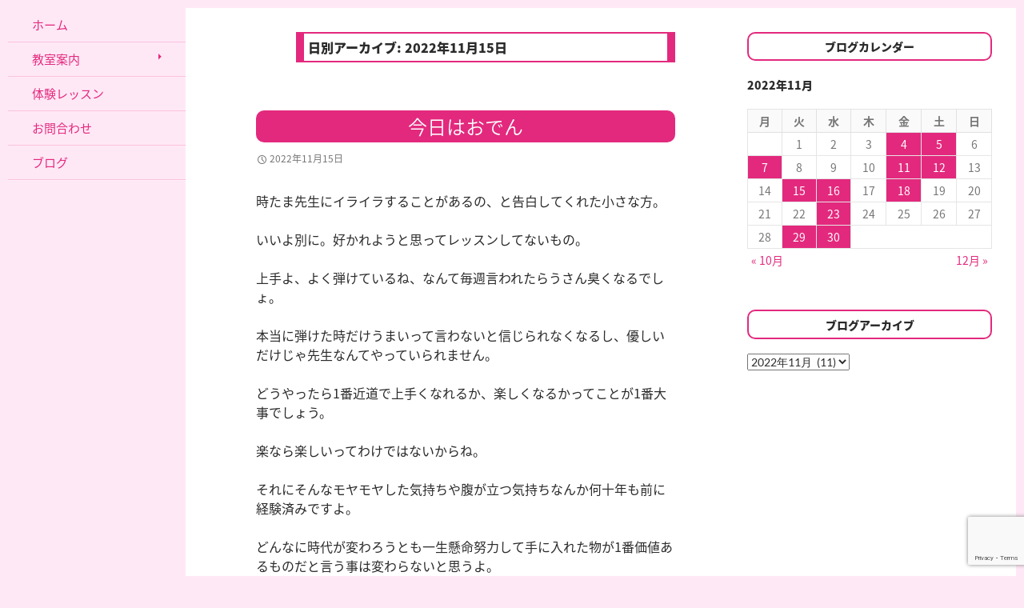

--- FILE ---
content_type: text/html; charset=UTF-8
request_url: https://www.naokoisogai.com/date/2022/11/15
body_size: 14022
content:
<!DOCTYPE html>
<!--[if IE 7]>
<html class="ie ie7" dir="ltr" lang="ja" prefix="og: https://ogp.me/ns#">
<![endif]-->
<!--[if IE 8]>
<html class="ie ie8" dir="ltr" lang="ja" prefix="og: https://ogp.me/ns#">
<![endif]-->
<!--[if !(IE 7) & !(IE 8)]><!-->
<html dir="ltr" lang="ja" prefix="og: https://ogp.me/ns#">
<!--<![endif]-->
<head>
	<meta charset="UTF-8">
	<meta name="viewport" content="width=device-width">
	<link rel="stylesheet" href="https://fonts.googleapis.com/earlyaccess/notosansjp.css">
	<title>2022年11月15日 | 磯貝直子ピアノ教室</title>
	<link rel="profile" href="http://gmpg.org/xfn/11">
	<link rel="pingback" href="https://www.naokoisogai.com/xmlrpc.php">
	<!--[if lt IE 9]>
	<script src="https://www.naokoisogai.com/wp-content/themes/twentyfourteen/js/html5.js"></script>
	<![endif]-->
	
		<!-- All in One SEO 4.9.3 - aioseo.com -->
	<meta name="robots" content="noindex, max-image-preview:large" />
	<link rel="canonical" href="https://www.naokoisogai.com/date/2022/11/15" />
	<meta name="generator" content="All in One SEO (AIOSEO) 4.9.3" />
		<script type="application/ld+json" class="aioseo-schema">
			{"@context":"https:\/\/schema.org","@graph":[{"@type":"BreadcrumbList","@id":"https:\/\/www.naokoisogai.com\/date\/2022\/11\/15#breadcrumblist","itemListElement":[{"@type":"ListItem","@id":"https:\/\/www.naokoisogai.com#listItem","position":1,"name":"Home","item":"https:\/\/www.naokoisogai.com","nextItem":{"@type":"ListItem","@id":"https:\/\/www.naokoisogai.com\/date\/2022#listItem","name":2022}},{"@type":"ListItem","@id":"https:\/\/www.naokoisogai.com\/date\/2022#listItem","position":2,"name":2022,"item":"https:\/\/www.naokoisogai.com\/date\/2022","nextItem":{"@type":"ListItem","@id":"https:\/\/www.naokoisogai.com\/date\/2022\/11#listItem","name":"11"},"previousItem":{"@type":"ListItem","@id":"https:\/\/www.naokoisogai.com#listItem","name":"Home"}},{"@type":"ListItem","@id":"https:\/\/www.naokoisogai.com\/date\/2022\/11#listItem","position":3,"name":"11","item":"https:\/\/www.naokoisogai.com\/date\/2022\/11","nextItem":{"@type":"ListItem","@id":"https:\/\/www.naokoisogai.com\/date\/2022\/11\/15#listItem","name":"15"},"previousItem":{"@type":"ListItem","@id":"https:\/\/www.naokoisogai.com\/date\/2022#listItem","name":2022}},{"@type":"ListItem","@id":"https:\/\/www.naokoisogai.com\/date\/2022\/11\/15#listItem","position":4,"name":"15","previousItem":{"@type":"ListItem","@id":"https:\/\/www.naokoisogai.com\/date\/2022\/11#listItem","name":"11"}}]},{"@type":"CollectionPage","@id":"https:\/\/www.naokoisogai.com\/date\/2022\/11\/15#collectionpage","url":"https:\/\/www.naokoisogai.com\/date\/2022\/11\/15","name":"2022\u5e7411\u670815\u65e5 | \u78ef\u8c9d\u76f4\u5b50\u30d4\u30a2\u30ce\u6559\u5ba4","inLanguage":"ja","isPartOf":{"@id":"https:\/\/www.naokoisogai.com\/#website"},"breadcrumb":{"@id":"https:\/\/www.naokoisogai.com\/date\/2022\/11\/15#breadcrumblist"}},{"@type":"Organization","@id":"https:\/\/www.naokoisogai.com\/#organization","name":"\u78ef\u8c9d\u76f4\u5b50\u30d4\u30a2\u30ce\u6559\u5ba4","description":"\u611b\u77e5\u770c\u5b89\u57ce\u5e02\u65b0\u7530\u753a\u306e\u30d4\u30a2\u30ce\u6559\u5ba4","url":"https:\/\/www.naokoisogai.com\/"},{"@type":"WebSite","@id":"https:\/\/www.naokoisogai.com\/#website","url":"https:\/\/www.naokoisogai.com\/","name":"\u78ef\u8c9d\u76f4\u5b50\u30d4\u30a2\u30ce\u6559\u5ba4","description":"\u611b\u77e5\u770c\u5b89\u57ce\u5e02\u65b0\u7530\u753a\u306e\u30d4\u30a2\u30ce\u6559\u5ba4","inLanguage":"ja","publisher":{"@id":"https:\/\/www.naokoisogai.com\/#organization"}}]}
		</script>
		<!-- All in One SEO -->

<link rel="alternate" type="application/rss+xml" title="磯貝直子ピアノ教室 &raquo; フィード" href="https://www.naokoisogai.com/feed" />
<link rel="alternate" type="application/rss+xml" title="磯貝直子ピアノ教室 &raquo; コメントフィード" href="https://www.naokoisogai.com/comments/feed" />
<style id='wp-img-auto-sizes-contain-inline-css'>
img:is([sizes=auto i],[sizes^="auto," i]){contain-intrinsic-size:3000px 1500px}
/*# sourceURL=wp-img-auto-sizes-contain-inline-css */
</style>
<style id='wp-emoji-styles-inline-css'>

	img.wp-smiley, img.emoji {
		display: inline !important;
		border: none !important;
		box-shadow: none !important;
		height: 1em !important;
		width: 1em !important;
		margin: 0 0.07em !important;
		vertical-align: -0.1em !important;
		background: none !important;
		padding: 0 !important;
	}
/*# sourceURL=wp-emoji-styles-inline-css */
</style>
<style id='wp-block-library-inline-css'>
:root{--wp-block-synced-color:#7a00df;--wp-block-synced-color--rgb:122,0,223;--wp-bound-block-color:var(--wp-block-synced-color);--wp-editor-canvas-background:#ddd;--wp-admin-theme-color:#007cba;--wp-admin-theme-color--rgb:0,124,186;--wp-admin-theme-color-darker-10:#006ba1;--wp-admin-theme-color-darker-10--rgb:0,107,160.5;--wp-admin-theme-color-darker-20:#005a87;--wp-admin-theme-color-darker-20--rgb:0,90,135;--wp-admin-border-width-focus:2px}@media (min-resolution:192dpi){:root{--wp-admin-border-width-focus:1.5px}}.wp-element-button{cursor:pointer}:root .has-very-light-gray-background-color{background-color:#eee}:root .has-very-dark-gray-background-color{background-color:#313131}:root .has-very-light-gray-color{color:#eee}:root .has-very-dark-gray-color{color:#313131}:root .has-vivid-green-cyan-to-vivid-cyan-blue-gradient-background{background:linear-gradient(135deg,#00d084,#0693e3)}:root .has-purple-crush-gradient-background{background:linear-gradient(135deg,#34e2e4,#4721fb 50%,#ab1dfe)}:root .has-hazy-dawn-gradient-background{background:linear-gradient(135deg,#faaca8,#dad0ec)}:root .has-subdued-olive-gradient-background{background:linear-gradient(135deg,#fafae1,#67a671)}:root .has-atomic-cream-gradient-background{background:linear-gradient(135deg,#fdd79a,#004a59)}:root .has-nightshade-gradient-background{background:linear-gradient(135deg,#330968,#31cdcf)}:root .has-midnight-gradient-background{background:linear-gradient(135deg,#020381,#2874fc)}:root{--wp--preset--font-size--normal:16px;--wp--preset--font-size--huge:42px}.has-regular-font-size{font-size:1em}.has-larger-font-size{font-size:2.625em}.has-normal-font-size{font-size:var(--wp--preset--font-size--normal)}.has-huge-font-size{font-size:var(--wp--preset--font-size--huge)}.has-text-align-center{text-align:center}.has-text-align-left{text-align:left}.has-text-align-right{text-align:right}.has-fit-text{white-space:nowrap!important}#end-resizable-editor-section{display:none}.aligncenter{clear:both}.items-justified-left{justify-content:flex-start}.items-justified-center{justify-content:center}.items-justified-right{justify-content:flex-end}.items-justified-space-between{justify-content:space-between}.screen-reader-text{border:0;clip-path:inset(50%);height:1px;margin:-1px;overflow:hidden;padding:0;position:absolute;width:1px;word-wrap:normal!important}.screen-reader-text:focus{background-color:#ddd;clip-path:none;color:#444;display:block;font-size:1em;height:auto;left:5px;line-height:normal;padding:15px 23px 14px;text-decoration:none;top:5px;width:auto;z-index:100000}html :where(.has-border-color){border-style:solid}html :where([style*=border-top-color]){border-top-style:solid}html :where([style*=border-right-color]){border-right-style:solid}html :where([style*=border-bottom-color]){border-bottom-style:solid}html :where([style*=border-left-color]){border-left-style:solid}html :where([style*=border-width]){border-style:solid}html :where([style*=border-top-width]){border-top-style:solid}html :where([style*=border-right-width]){border-right-style:solid}html :where([style*=border-bottom-width]){border-bottom-style:solid}html :where([style*=border-left-width]){border-left-style:solid}html :where(img[class*=wp-image-]){height:auto;max-width:100%}:where(figure){margin:0 0 1em}html :where(.is-position-sticky){--wp-admin--admin-bar--position-offset:var(--wp-admin--admin-bar--height,0px)}@media screen and (max-width:600px){html :where(.is-position-sticky){--wp-admin--admin-bar--position-offset:0px}}

/*# sourceURL=wp-block-library-inline-css */
</style><style id='global-styles-inline-css'>
:root{--wp--preset--aspect-ratio--square: 1;--wp--preset--aspect-ratio--4-3: 4/3;--wp--preset--aspect-ratio--3-4: 3/4;--wp--preset--aspect-ratio--3-2: 3/2;--wp--preset--aspect-ratio--2-3: 2/3;--wp--preset--aspect-ratio--16-9: 16/9;--wp--preset--aspect-ratio--9-16: 9/16;--wp--preset--color--black: #000;--wp--preset--color--cyan-bluish-gray: #abb8c3;--wp--preset--color--white: #fff;--wp--preset--color--pale-pink: #f78da7;--wp--preset--color--vivid-red: #cf2e2e;--wp--preset--color--luminous-vivid-orange: #ff6900;--wp--preset--color--luminous-vivid-amber: #fcb900;--wp--preset--color--light-green-cyan: #7bdcb5;--wp--preset--color--vivid-green-cyan: #00d084;--wp--preset--color--pale-cyan-blue: #8ed1fc;--wp--preset--color--vivid-cyan-blue: #0693e3;--wp--preset--color--vivid-purple: #9b51e0;--wp--preset--color--green: #24890d;--wp--preset--color--dark-gray: #2b2b2b;--wp--preset--color--medium-gray: #767676;--wp--preset--color--light-gray: #f5f5f5;--wp--preset--gradient--vivid-cyan-blue-to-vivid-purple: linear-gradient(135deg,rgb(6,147,227) 0%,rgb(155,81,224) 100%);--wp--preset--gradient--light-green-cyan-to-vivid-green-cyan: linear-gradient(135deg,rgb(122,220,180) 0%,rgb(0,208,130) 100%);--wp--preset--gradient--luminous-vivid-amber-to-luminous-vivid-orange: linear-gradient(135deg,rgb(252,185,0) 0%,rgb(255,105,0) 100%);--wp--preset--gradient--luminous-vivid-orange-to-vivid-red: linear-gradient(135deg,rgb(255,105,0) 0%,rgb(207,46,46) 100%);--wp--preset--gradient--very-light-gray-to-cyan-bluish-gray: linear-gradient(135deg,rgb(238,238,238) 0%,rgb(169,184,195) 100%);--wp--preset--gradient--cool-to-warm-spectrum: linear-gradient(135deg,rgb(74,234,220) 0%,rgb(151,120,209) 20%,rgb(207,42,186) 40%,rgb(238,44,130) 60%,rgb(251,105,98) 80%,rgb(254,248,76) 100%);--wp--preset--gradient--blush-light-purple: linear-gradient(135deg,rgb(255,206,236) 0%,rgb(152,150,240) 100%);--wp--preset--gradient--blush-bordeaux: linear-gradient(135deg,rgb(254,205,165) 0%,rgb(254,45,45) 50%,rgb(107,0,62) 100%);--wp--preset--gradient--luminous-dusk: linear-gradient(135deg,rgb(255,203,112) 0%,rgb(199,81,192) 50%,rgb(65,88,208) 100%);--wp--preset--gradient--pale-ocean: linear-gradient(135deg,rgb(255,245,203) 0%,rgb(182,227,212) 50%,rgb(51,167,181) 100%);--wp--preset--gradient--electric-grass: linear-gradient(135deg,rgb(202,248,128) 0%,rgb(113,206,126) 100%);--wp--preset--gradient--midnight: linear-gradient(135deg,rgb(2,3,129) 0%,rgb(40,116,252) 100%);--wp--preset--font-size--small: 13px;--wp--preset--font-size--medium: 20px;--wp--preset--font-size--large: 36px;--wp--preset--font-size--x-large: 42px;--wp--preset--spacing--20: 0.44rem;--wp--preset--spacing--30: 0.67rem;--wp--preset--spacing--40: 1rem;--wp--preset--spacing--50: 1.5rem;--wp--preset--spacing--60: 2.25rem;--wp--preset--spacing--70: 3.38rem;--wp--preset--spacing--80: 5.06rem;--wp--preset--shadow--natural: 6px 6px 9px rgba(0, 0, 0, 0.2);--wp--preset--shadow--deep: 12px 12px 50px rgba(0, 0, 0, 0.4);--wp--preset--shadow--sharp: 6px 6px 0px rgba(0, 0, 0, 0.2);--wp--preset--shadow--outlined: 6px 6px 0px -3px rgb(255, 255, 255), 6px 6px rgb(0, 0, 0);--wp--preset--shadow--crisp: 6px 6px 0px rgb(0, 0, 0);}:where(.is-layout-flex){gap: 0.5em;}:where(.is-layout-grid){gap: 0.5em;}body .is-layout-flex{display: flex;}.is-layout-flex{flex-wrap: wrap;align-items: center;}.is-layout-flex > :is(*, div){margin: 0;}body .is-layout-grid{display: grid;}.is-layout-grid > :is(*, div){margin: 0;}:where(.wp-block-columns.is-layout-flex){gap: 2em;}:where(.wp-block-columns.is-layout-grid){gap: 2em;}:where(.wp-block-post-template.is-layout-flex){gap: 1.25em;}:where(.wp-block-post-template.is-layout-grid){gap: 1.25em;}.has-black-color{color: var(--wp--preset--color--black) !important;}.has-cyan-bluish-gray-color{color: var(--wp--preset--color--cyan-bluish-gray) !important;}.has-white-color{color: var(--wp--preset--color--white) !important;}.has-pale-pink-color{color: var(--wp--preset--color--pale-pink) !important;}.has-vivid-red-color{color: var(--wp--preset--color--vivid-red) !important;}.has-luminous-vivid-orange-color{color: var(--wp--preset--color--luminous-vivid-orange) !important;}.has-luminous-vivid-amber-color{color: var(--wp--preset--color--luminous-vivid-amber) !important;}.has-light-green-cyan-color{color: var(--wp--preset--color--light-green-cyan) !important;}.has-vivid-green-cyan-color{color: var(--wp--preset--color--vivid-green-cyan) !important;}.has-pale-cyan-blue-color{color: var(--wp--preset--color--pale-cyan-blue) !important;}.has-vivid-cyan-blue-color{color: var(--wp--preset--color--vivid-cyan-blue) !important;}.has-vivid-purple-color{color: var(--wp--preset--color--vivid-purple) !important;}.has-black-background-color{background-color: var(--wp--preset--color--black) !important;}.has-cyan-bluish-gray-background-color{background-color: var(--wp--preset--color--cyan-bluish-gray) !important;}.has-white-background-color{background-color: var(--wp--preset--color--white) !important;}.has-pale-pink-background-color{background-color: var(--wp--preset--color--pale-pink) !important;}.has-vivid-red-background-color{background-color: var(--wp--preset--color--vivid-red) !important;}.has-luminous-vivid-orange-background-color{background-color: var(--wp--preset--color--luminous-vivid-orange) !important;}.has-luminous-vivid-amber-background-color{background-color: var(--wp--preset--color--luminous-vivid-amber) !important;}.has-light-green-cyan-background-color{background-color: var(--wp--preset--color--light-green-cyan) !important;}.has-vivid-green-cyan-background-color{background-color: var(--wp--preset--color--vivid-green-cyan) !important;}.has-pale-cyan-blue-background-color{background-color: var(--wp--preset--color--pale-cyan-blue) !important;}.has-vivid-cyan-blue-background-color{background-color: var(--wp--preset--color--vivid-cyan-blue) !important;}.has-vivid-purple-background-color{background-color: var(--wp--preset--color--vivid-purple) !important;}.has-black-border-color{border-color: var(--wp--preset--color--black) !important;}.has-cyan-bluish-gray-border-color{border-color: var(--wp--preset--color--cyan-bluish-gray) !important;}.has-white-border-color{border-color: var(--wp--preset--color--white) !important;}.has-pale-pink-border-color{border-color: var(--wp--preset--color--pale-pink) !important;}.has-vivid-red-border-color{border-color: var(--wp--preset--color--vivid-red) !important;}.has-luminous-vivid-orange-border-color{border-color: var(--wp--preset--color--luminous-vivid-orange) !important;}.has-luminous-vivid-amber-border-color{border-color: var(--wp--preset--color--luminous-vivid-amber) !important;}.has-light-green-cyan-border-color{border-color: var(--wp--preset--color--light-green-cyan) !important;}.has-vivid-green-cyan-border-color{border-color: var(--wp--preset--color--vivid-green-cyan) !important;}.has-pale-cyan-blue-border-color{border-color: var(--wp--preset--color--pale-cyan-blue) !important;}.has-vivid-cyan-blue-border-color{border-color: var(--wp--preset--color--vivid-cyan-blue) !important;}.has-vivid-purple-border-color{border-color: var(--wp--preset--color--vivid-purple) !important;}.has-vivid-cyan-blue-to-vivid-purple-gradient-background{background: var(--wp--preset--gradient--vivid-cyan-blue-to-vivid-purple) !important;}.has-light-green-cyan-to-vivid-green-cyan-gradient-background{background: var(--wp--preset--gradient--light-green-cyan-to-vivid-green-cyan) !important;}.has-luminous-vivid-amber-to-luminous-vivid-orange-gradient-background{background: var(--wp--preset--gradient--luminous-vivid-amber-to-luminous-vivid-orange) !important;}.has-luminous-vivid-orange-to-vivid-red-gradient-background{background: var(--wp--preset--gradient--luminous-vivid-orange-to-vivid-red) !important;}.has-very-light-gray-to-cyan-bluish-gray-gradient-background{background: var(--wp--preset--gradient--very-light-gray-to-cyan-bluish-gray) !important;}.has-cool-to-warm-spectrum-gradient-background{background: var(--wp--preset--gradient--cool-to-warm-spectrum) !important;}.has-blush-light-purple-gradient-background{background: var(--wp--preset--gradient--blush-light-purple) !important;}.has-blush-bordeaux-gradient-background{background: var(--wp--preset--gradient--blush-bordeaux) !important;}.has-luminous-dusk-gradient-background{background: var(--wp--preset--gradient--luminous-dusk) !important;}.has-pale-ocean-gradient-background{background: var(--wp--preset--gradient--pale-ocean) !important;}.has-electric-grass-gradient-background{background: var(--wp--preset--gradient--electric-grass) !important;}.has-midnight-gradient-background{background: var(--wp--preset--gradient--midnight) !important;}.has-small-font-size{font-size: var(--wp--preset--font-size--small) !important;}.has-medium-font-size{font-size: var(--wp--preset--font-size--medium) !important;}.has-large-font-size{font-size: var(--wp--preset--font-size--large) !important;}.has-x-large-font-size{font-size: var(--wp--preset--font-size--x-large) !important;}
/*# sourceURL=global-styles-inline-css */
</style>

<style id='classic-theme-styles-inline-css'>
/*! This file is auto-generated */
.wp-block-button__link{color:#fff;background-color:#32373c;border-radius:9999px;box-shadow:none;text-decoration:none;padding:calc(.667em + 2px) calc(1.333em + 2px);font-size:1.125em}.wp-block-file__button{background:#32373c;color:#fff;text-decoration:none}
/*# sourceURL=/wp-includes/css/classic-themes.min.css */
</style>
<link rel='stylesheet' id='contact-form-7-css' href='https://www.naokoisogai.com/wp-content/plugins/contact-form-7/includes/css/styles.css?ver=6.1.4' media='all' />
<link rel='stylesheet' id='parent-style-css' href='https://www.naokoisogai.com/wp-content/themes/twentyfourteen/style.css?ver=6.9' media='all' />
<link rel='stylesheet' id='twentyfourteen-style-css' href='https://www.naokoisogai.com/wp-content/themes/fineallies_based_twentyfourteen/style.css?ver=20251202' media='all' />
<link rel='stylesheet' id='custom-style-css' href='https://www.naokoisogai.com/wp-content/themes/fineallies_based_twentyfourteen/style_custom.php?ver=6.9' media='all' />
<link rel='stylesheet' id='twentyfourteen-lato-css' href='https://www.naokoisogai.com/wp-content/themes/twentyfourteen/fonts/font-lato.css?ver=20230328' media='all' />
<link rel='stylesheet' id='genericons-css' href='https://www.naokoisogai.com/wp-content/themes/twentyfourteen/genericons/genericons.css?ver=20251101' media='all' />
<link rel='stylesheet' id='twentyfourteen-block-style-css' href='https://www.naokoisogai.com/wp-content/themes/twentyfourteen/css/blocks.css?ver=20250715' media='all' />
<link rel='stylesheet' id='jquery.lightbox.min.css-css' href='https://www.naokoisogai.com/wp-content/plugins/wp-jquery-lightbox/lightboxes/wp-jquery-lightbox/styles/lightbox.min.css?ver=2.3.4' media='all' />
<link rel='stylesheet' id='jqlb-overrides-css' href='https://www.naokoisogai.com/wp-content/plugins/wp-jquery-lightbox/lightboxes/wp-jquery-lightbox/styles/overrides.css?ver=2.3.4' media='all' />
<style id='jqlb-overrides-inline-css'>

			#outerImageContainer {
				box-shadow: 0 0 4px 2px rgba(0,0,0,.2);
			}
			#imageContainer{
				padding: 8px;
			}
			#imageDataContainer {
				box-shadow: none;
				z-index: auto;
			}
			#prevArrow,
			#nextArrow{
				background-color: #ffffff;
				color: #000000;
			}
/*# sourceURL=jqlb-overrides-inline-css */
</style>
<script src="https://www.naokoisogai.com/wp-includes/js/jquery/jquery.min.js?ver=3.7.1" id="jquery-core-js"></script>
<script src="https://www.naokoisogai.com/wp-includes/js/jquery/jquery-migrate.min.js?ver=3.4.1" id="jquery-migrate-js"></script>
<script src="https://www.naokoisogai.com/wp-content/themes/twentyfourteen/js/functions.js?ver=20250729" id="twentyfourteen-script-js" defer data-wp-strategy="defer"></script>
<link rel="https://api.w.org/" href="https://www.naokoisogai.com/wp-json/" /><link rel="EditURI" type="application/rsd+xml" title="RSD" href="https://www.naokoisogai.com/xmlrpc.php?rsd" />
<meta name="generator" content="WordPress 6.9" />

<script type="text/javascript">var script = document.createElement("script");script.type= "text/javascript";script.src = "//animate.adobe.com/runtime/5.0.1/edge.5.0.1.min.js";var head = document.getElementsByTagName("head")[0], done=false;script.onload = script.onreadystatechange = function(){if (!done && (!this.readyState || this.readyState == "loaded" || this.readyState == "complete")) {done=true;for(var c = 0; c < EdgeSuite.compositions.length; c++){var comp = EdgeSuite.compositions[c];var preloader = comp.hasPreloaderFile ? null : {};var dlstage = preloader;AdobeEdge.loadComposition(comp.name, comp.id, {htmlRoot:comp.path, bScaleToParent:"true"}, preloader, dlstage);}script.onload = script.onreadystatechange = null;head.removeChild(script);}};head.appendChild(script);window.EdgeSuite = window.EdgeSuite || {compositions:[]};window.EdgeSuite.compositions.push({"name":"naokoisogai","id":"EDGE-373248","path":"https:\/\/www.naokoisogai.com\/wp-content\/uploads\/edge_suite\/project\/naokoisogai_2\/","hasPreloaderFile":false})</script>
</head>

<body class="archive date wp-embed-responsive wp-theme-twentyfourteen wp-child-theme-fineallies_based_twentyfourteen masthead-fixed list-view">
<div id="page" class="hfeed site">
	
	<div id="site-header">
        <div id="Stage_naokoisogai_2" style="" class="EDGE-373248"></div>	</div>

	<header id="masthead" class="site-header" role="banner">
		<div class="header-main">
			<h1 class="site-title"><a href="https://www.naokoisogai.com/" rel="home">磯貝直子ピアノ教室</a></h1>

			<div class="search-toggle">
				<a href="#search-container" class="screen-reader-text" aria-expanded="false" aria-controls="search-container">検索</a>
			</div>

			<nav id="primary-navigation" class="site-navigation primary-navigation" role="navigation">
				<button class="menu-toggle">メインメニュー</button>
				<a class="screen-reader-text skip-link" href="#content">コンテンツへスキップ</a>
				<div class="menu-default-container"><ul id="primary-menu" class="nav-menu"><li id="menu-item-27" class="menu-item menu-item-type-post_type menu-item-object-page menu-item-home menu-item-27"><a href="https://www.naokoisogai.com/">ホーム</a></li>
<li id="menu-item-28" class="menu-item menu-item-type-post_type menu-item-object-page menu-item-has-children menu-item-28"><a href="https://www.naokoisogai.com/guide">教室案内</a>
<ul class="sub-menu">
	<li id="menu-item-29" class="menu-item menu-item-type-post_type menu-item-object-page menu-item-29"><a href="https://www.naokoisogai.com/guide/credo">教室理念・方針</a></li>
	<li id="menu-item-30" class="menu-item menu-item-type-post_type menu-item-object-page menu-item-30"><a href="https://www.naokoisogai.com/guide/profile">講師プロフィール</a></li>
	<li id="menu-item-31" class="menu-item menu-item-type-post_type menu-item-object-page menu-item-31"><a href="https://www.naokoisogai.com/guide/cource">レッスンコース</a></li>
	<li id="menu-item-32" class="menu-item menu-item-type-post_type menu-item-object-page menu-item-32"><a href="https://www.naokoisogai.com/guide/place">レッスン場所・設備</a></li>
	<li id="menu-item-33" class="menu-item menu-item-type-post_type menu-item-object-page menu-item-33"><a href="https://www.naokoisogai.com/guide/myhistory">私の経験</a></li>
</ul>
</li>
<li id="menu-item-34" class="menu-item menu-item-type-post_type menu-item-object-page menu-item-34"><a href="https://www.naokoisogai.com/experience">体験レッスン</a></li>
<li id="menu-item-35" class="menu-item menu-item-type-post_type menu-item-object-page menu-item-35"><a href="https://www.naokoisogai.com/otoiawase">お問合わせ</a></li>
<li id="menu-item-36" class="menu-item menu-item-type-post_type menu-item-object-page current_page_parent menu-item-36"><a href="https://www.naokoisogai.com/blog">ブログ</a></li>
</ul></div>			</nav>
		</div>

		<div id="search-container" class="search-box-wrapper hide">
			<div class="search-box">
				<form role="search" method="get" class="search-form" action="https://www.naokoisogai.com/">
				<label>
					<span class="screen-reader-text">検索:</span>
					<input type="search" class="search-field" placeholder="検索&hellip;" value="" name="s" />
				</label>
				<input type="submit" class="search-submit" value="検索" />
			</form>			</div>
		</div>
	</header><!-- #masthead -->

	<div id="main" class="site-main">

	<section id="primary" class="content-area">
		<div id="content" class="site-content" role="main">

			
			<header class="page-header">
				<h1 class="page-title">
					日別アーカイブ: 2022年11月15日				</h1>
			</header><!-- .page-header -->

				
<article id="post-5326" class="post-5326 post type-post status-publish format-standard hentry category-1">
	
	<header class="entry-header">
		<h1 class="entry-title"><a href="https://www.naokoisogai.com/%e4%bb%8a%e6%97%a5%e3%81%af%e3%81%8a%e3%81%a7%e3%82%93-5326" rel="bookmark">今日はおでん</a></h1>
		<div class="entry-meta">
			<span class="entry-date"><a href="https://www.naokoisogai.com/%e4%bb%8a%e6%97%a5%e3%81%af%e3%81%8a%e3%81%a7%e3%82%93-5326" rel="bookmark"><time class="entry-date" datetime="2022-11-15T19:51:45+09:00">2022年11月15日</time></a></span> <span class="byline"><span class="author vcard"><a class="url fn n" href="https://www.naokoisogai.com/author/naoko" rel="author">磯貝直子</a></span></span>		</div><!-- .entry-meta -->
	</header><!-- .entry-header -->

		<div class="entry-content">
		<p>時たま先生にイライラすることがあるの、と告白してくれた小さな方。</p>
<p>いいよ別に。好かれようと思ってレッスンしてないもの。</p>
<p>上手よ、よく弾けているね、なんて毎週言われたらうさん臭くなるでしょ。</p>
<p>本当に弾けた時だけうまいって言わないと信じられなくなるし、優しいだけじゃ先生なんてやっていられません。</p>
<p>どうやったら1番近道で上手くなれるか、楽しくなるかってことが1番大事でしょう。</p>
<p>楽なら楽しいってわけではないからね。</p>
<p>それにそんなモヤモヤした気持ちや腹が立つ気持ちなんか何十年も前に経験済みですよ。</p>
<p>どんなに時代が変わろうとも一生懸命努力して手に入れた物が1番価値あるものだと言う事は変わらないと思うよ。</p>
<p>1つ言っていいかい？その時は先生だって同じ気持ちかもしれないよ？</p>
<p>本気でぶつかって人間関係を築くことしか信頼関係生まれないんじゃないかな。</p>
<p>イライラとする事はあっても、勝手だけれども自分のプライドにかけて投げ出す事は絶対にしません。</p>
<p>どんとこいですよ。</p>
	</div><!-- .entry-content -->
	
	</article><!-- #post-5326 -->
		</div><!-- #content -->
	</section><!-- #primary -->

<div id="content-sidebar" class="content-sidebar widget-area" role="complementary">
	<aside id="calendar-2" class="widget widget_calendar"><h1 class="widget-title">ブログカレンダー</h1><div id="calendar_wrap" class="calendar_wrap"><table id="wp-calendar" class="wp-calendar-table">
	<caption>2022年11月</caption>
	<thead>
	<tr>
		<th scope="col" aria-label="月曜日">月</th>
		<th scope="col" aria-label="火曜日">火</th>
		<th scope="col" aria-label="水曜日">水</th>
		<th scope="col" aria-label="木曜日">木</th>
		<th scope="col" aria-label="金曜日">金</th>
		<th scope="col" aria-label="土曜日">土</th>
		<th scope="col" aria-label="日曜日">日</th>
	</tr>
	</thead>
	<tbody>
	<tr>
		<td colspan="1" class="pad">&nbsp;</td><td>1</td><td>2</td><td>3</td><td><a href="https://www.naokoisogai.com/date/2022/11/04" aria-label="2022年11月4日 に投稿を公開">4</a></td><td><a href="https://www.naokoisogai.com/date/2022/11/05" aria-label="2022年11月5日 に投稿を公開">5</a></td><td>6</td>
	</tr>
	<tr>
		<td><a href="https://www.naokoisogai.com/date/2022/11/07" aria-label="2022年11月7日 に投稿を公開">7</a></td><td>8</td><td>9</td><td>10</td><td><a href="https://www.naokoisogai.com/date/2022/11/11" aria-label="2022年11月11日 に投稿を公開">11</a></td><td><a href="https://www.naokoisogai.com/date/2022/11/12" aria-label="2022年11月12日 に投稿を公開">12</a></td><td>13</td>
	</tr>
	<tr>
		<td>14</td><td><a href="https://www.naokoisogai.com/date/2022/11/15" aria-label="2022年11月15日 に投稿を公開">15</a></td><td><a href="https://www.naokoisogai.com/date/2022/11/16" aria-label="2022年11月16日 に投稿を公開">16</a></td><td>17</td><td><a href="https://www.naokoisogai.com/date/2022/11/18" aria-label="2022年11月18日 に投稿を公開">18</a></td><td>19</td><td>20</td>
	</tr>
	<tr>
		<td>21</td><td>22</td><td><a href="https://www.naokoisogai.com/date/2022/11/23" aria-label="2022年11月23日 に投稿を公開">23</a></td><td>24</td><td>25</td><td>26</td><td>27</td>
	</tr>
	<tr>
		<td>28</td><td><a href="https://www.naokoisogai.com/date/2022/11/29" aria-label="2022年11月29日 に投稿を公開">29</a></td><td><a href="https://www.naokoisogai.com/date/2022/11/30" aria-label="2022年11月30日 に投稿を公開">30</a></td>
		<td class="pad" colspan="4">&nbsp;</td>
	</tr>
	</tbody>
	</table><nav aria-label="前と次の月" class="wp-calendar-nav">
		<span class="wp-calendar-nav-prev"><a href="https://www.naokoisogai.com/date/2022/10">&laquo; 10月</a></span>
		<span class="pad">&nbsp;</span>
		<span class="wp-calendar-nav-next"><a href="https://www.naokoisogai.com/date/2022/12">12月 &raquo;</a></span>
	</nav></div></aside><aside id="archives-2" class="widget widget_archive"><h1 class="widget-title">ブログアーカイブ</h1>		<label class="screen-reader-text" for="archives-dropdown-2">ブログアーカイブ</label>
		<select id="archives-dropdown-2" name="archive-dropdown">
			
			<option value="">月を選択</option>
				<option value='https://www.naokoisogai.com/date/2026/01'> 2026年1月 &nbsp;(6)</option>
	<option value='https://www.naokoisogai.com/date/2025/12'> 2025年12月 &nbsp;(6)</option>
	<option value='https://www.naokoisogai.com/date/2025/11'> 2025年11月 &nbsp;(6)</option>
	<option value='https://www.naokoisogai.com/date/2025/10'> 2025年10月 &nbsp;(6)</option>
	<option value='https://www.naokoisogai.com/date/2025/09'> 2025年9月 &nbsp;(6)</option>
	<option value='https://www.naokoisogai.com/date/2025/08'> 2025年8月 &nbsp;(7)</option>
	<option value='https://www.naokoisogai.com/date/2025/07'> 2025年7月 &nbsp;(8)</option>
	<option value='https://www.naokoisogai.com/date/2025/06'> 2025年6月 &nbsp;(7)</option>
	<option value='https://www.naokoisogai.com/date/2025/05'> 2025年5月 &nbsp;(10)</option>
	<option value='https://www.naokoisogai.com/date/2025/04'> 2025年4月 &nbsp;(7)</option>
	<option value='https://www.naokoisogai.com/date/2025/03'> 2025年3月 &nbsp;(9)</option>
	<option value='https://www.naokoisogai.com/date/2025/02'> 2025年2月 &nbsp;(7)</option>
	<option value='https://www.naokoisogai.com/date/2025/01'> 2025年1月 &nbsp;(9)</option>
	<option value='https://www.naokoisogai.com/date/2024/12'> 2024年12月 &nbsp;(9)</option>
	<option value='https://www.naokoisogai.com/date/2024/11'> 2024年11月 &nbsp;(8)</option>
	<option value='https://www.naokoisogai.com/date/2024/10'> 2024年10月 &nbsp;(9)</option>
	<option value='https://www.naokoisogai.com/date/2024/09'> 2024年9月 &nbsp;(9)</option>
	<option value='https://www.naokoisogai.com/date/2024/08'> 2024年8月 &nbsp;(7)</option>
	<option value='https://www.naokoisogai.com/date/2024/07'> 2024年7月 &nbsp;(7)</option>
	<option value='https://www.naokoisogai.com/date/2024/06'> 2024年6月 &nbsp;(9)</option>
	<option value='https://www.naokoisogai.com/date/2024/05'> 2024年5月 &nbsp;(6)</option>
	<option value='https://www.naokoisogai.com/date/2024/04'> 2024年4月 &nbsp;(9)</option>
	<option value='https://www.naokoisogai.com/date/2024/03'> 2024年3月 &nbsp;(9)</option>
	<option value='https://www.naokoisogai.com/date/2024/02'> 2024年2月 &nbsp;(5)</option>
	<option value='https://www.naokoisogai.com/date/2024/01'> 2024年1月 &nbsp;(8)</option>
	<option value='https://www.naokoisogai.com/date/2023/12'> 2023年12月 &nbsp;(9)</option>
	<option value='https://www.naokoisogai.com/date/2023/11'> 2023年11月 &nbsp;(8)</option>
	<option value='https://www.naokoisogai.com/date/2023/10'> 2023年10月 &nbsp;(8)</option>
	<option value='https://www.naokoisogai.com/date/2023/09'> 2023年9月 &nbsp;(6)</option>
	<option value='https://www.naokoisogai.com/date/2023/08'> 2023年8月 &nbsp;(12)</option>
	<option value='https://www.naokoisogai.com/date/2023/07'> 2023年7月 &nbsp;(9)</option>
	<option value='https://www.naokoisogai.com/date/2023/06'> 2023年6月 &nbsp;(7)</option>
	<option value='https://www.naokoisogai.com/date/2023/05'> 2023年5月 &nbsp;(12)</option>
	<option value='https://www.naokoisogai.com/date/2023/04'> 2023年4月 &nbsp;(9)</option>
	<option value='https://www.naokoisogai.com/date/2023/03'> 2023年3月 &nbsp;(9)</option>
	<option value='https://www.naokoisogai.com/date/2023/02'> 2023年2月 &nbsp;(7)</option>
	<option value='https://www.naokoisogai.com/date/2023/01'> 2023年1月 &nbsp;(9)</option>
	<option value='https://www.naokoisogai.com/date/2022/12'> 2022年12月 &nbsp;(11)</option>
	<option value='https://www.naokoisogai.com/date/2022/11' selected='selected'> 2022年11月 &nbsp;(11)</option>
	<option value='https://www.naokoisogai.com/date/2022/10'> 2022年10月 &nbsp;(11)</option>
	<option value='https://www.naokoisogai.com/date/2022/09'> 2022年9月 &nbsp;(11)</option>
	<option value='https://www.naokoisogai.com/date/2022/08'> 2022年8月 &nbsp;(12)</option>
	<option value='https://www.naokoisogai.com/date/2022/07'> 2022年7月 &nbsp;(10)</option>
	<option value='https://www.naokoisogai.com/date/2022/06'> 2022年6月 &nbsp;(9)</option>
	<option value='https://www.naokoisogai.com/date/2022/05'> 2022年5月 &nbsp;(9)</option>
	<option value='https://www.naokoisogai.com/date/2022/04'> 2022年4月 &nbsp;(11)</option>
	<option value='https://www.naokoisogai.com/date/2022/03'> 2022年3月 &nbsp;(9)</option>
	<option value='https://www.naokoisogai.com/date/2022/02'> 2022年2月 &nbsp;(6)</option>
	<option value='https://www.naokoisogai.com/date/2022/01'> 2022年1月 &nbsp;(8)</option>
	<option value='https://www.naokoisogai.com/date/2021/12'> 2021年12月 &nbsp;(12)</option>
	<option value='https://www.naokoisogai.com/date/2021/11'> 2021年11月 &nbsp;(10)</option>
	<option value='https://www.naokoisogai.com/date/2021/10'> 2021年10月 &nbsp;(10)</option>
	<option value='https://www.naokoisogai.com/date/2021/09'> 2021年9月 &nbsp;(13)</option>
	<option value='https://www.naokoisogai.com/date/2021/08'> 2021年8月 &nbsp;(13)</option>
	<option value='https://www.naokoisogai.com/date/2021/07'> 2021年7月 &nbsp;(13)</option>
	<option value='https://www.naokoisogai.com/date/2021/06'> 2021年6月 &nbsp;(16)</option>
	<option value='https://www.naokoisogai.com/date/2021/05'> 2021年5月 &nbsp;(11)</option>
	<option value='https://www.naokoisogai.com/date/2021/04'> 2021年4月 &nbsp;(14)</option>
	<option value='https://www.naokoisogai.com/date/2021/03'> 2021年3月 &nbsp;(10)</option>
	<option value='https://www.naokoisogai.com/date/2021/02'> 2021年2月 &nbsp;(10)</option>
	<option value='https://www.naokoisogai.com/date/2021/01'> 2021年1月 &nbsp;(11)</option>
	<option value='https://www.naokoisogai.com/date/2020/12'> 2020年12月 &nbsp;(10)</option>
	<option value='https://www.naokoisogai.com/date/2020/11'> 2020年11月 &nbsp;(12)</option>
	<option value='https://www.naokoisogai.com/date/2020/10'> 2020年10月 &nbsp;(14)</option>
	<option value='https://www.naokoisogai.com/date/2020/09'> 2020年9月 &nbsp;(13)</option>
	<option value='https://www.naokoisogai.com/date/2020/08'> 2020年8月 &nbsp;(12)</option>
	<option value='https://www.naokoisogai.com/date/2020/07'> 2020年7月 &nbsp;(13)</option>
	<option value='https://www.naokoisogai.com/date/2020/06'> 2020年6月 &nbsp;(12)</option>
	<option value='https://www.naokoisogai.com/date/2020/05'> 2020年5月 &nbsp;(14)</option>
	<option value='https://www.naokoisogai.com/date/2020/04'> 2020年4月 &nbsp;(13)</option>
	<option value='https://www.naokoisogai.com/date/2020/03'> 2020年3月 &nbsp;(14)</option>
	<option value='https://www.naokoisogai.com/date/2020/02'> 2020年2月 &nbsp;(11)</option>
	<option value='https://www.naokoisogai.com/date/2020/01'> 2020年1月 &nbsp;(14)</option>
	<option value='https://www.naokoisogai.com/date/2019/12'> 2019年12月 &nbsp;(13)</option>
	<option value='https://www.naokoisogai.com/date/2019/11'> 2019年11月 &nbsp;(12)</option>
	<option value='https://www.naokoisogai.com/date/2019/10'> 2019年10月 &nbsp;(12)</option>
	<option value='https://www.naokoisogai.com/date/2019/09'> 2019年9月 &nbsp;(12)</option>
	<option value='https://www.naokoisogai.com/date/2019/08'> 2019年8月 &nbsp;(12)</option>
	<option value='https://www.naokoisogai.com/date/2019/07'> 2019年7月 &nbsp;(14)</option>
	<option value='https://www.naokoisogai.com/date/2019/06'> 2019年6月 &nbsp;(12)</option>
	<option value='https://www.naokoisogai.com/date/2019/05'> 2019年5月 &nbsp;(15)</option>
	<option value='https://www.naokoisogai.com/date/2019/04'> 2019年4月 &nbsp;(14)</option>
	<option value='https://www.naokoisogai.com/date/2019/03'> 2019年3月 &nbsp;(14)</option>
	<option value='https://www.naokoisogai.com/date/2019/02'> 2019年2月 &nbsp;(15)</option>
	<option value='https://www.naokoisogai.com/date/2019/01'> 2019年1月 &nbsp;(12)</option>
	<option value='https://www.naokoisogai.com/date/2018/12'> 2018年12月 &nbsp;(15)</option>
	<option value='https://www.naokoisogai.com/date/2018/11'> 2018年11月 &nbsp;(13)</option>
	<option value='https://www.naokoisogai.com/date/2018/10'> 2018年10月 &nbsp;(12)</option>
	<option value='https://www.naokoisogai.com/date/2018/09'> 2018年9月 &nbsp;(12)</option>
	<option value='https://www.naokoisogai.com/date/2018/08'> 2018年8月 &nbsp;(14)</option>
	<option value='https://www.naokoisogai.com/date/2018/07'> 2018年7月 &nbsp;(13)</option>
	<option value='https://www.naokoisogai.com/date/2018/06'> 2018年6月 &nbsp;(13)</option>
	<option value='https://www.naokoisogai.com/date/2018/05'> 2018年5月 &nbsp;(16)</option>
	<option value='https://www.naokoisogai.com/date/2018/04'> 2018年4月 &nbsp;(15)</option>
	<option value='https://www.naokoisogai.com/date/2018/03'> 2018年3月 &nbsp;(16)</option>
	<option value='https://www.naokoisogai.com/date/2018/02'> 2018年2月 &nbsp;(11)</option>
	<option value='https://www.naokoisogai.com/date/2018/01'> 2018年1月 &nbsp;(11)</option>
	<option value='https://www.naokoisogai.com/date/2017/12'> 2017年12月 &nbsp;(13)</option>
	<option value='https://www.naokoisogai.com/date/2017/11'> 2017年11月 &nbsp;(13)</option>
	<option value='https://www.naokoisogai.com/date/2017/10'> 2017年10月 &nbsp;(11)</option>
	<option value='https://www.naokoisogai.com/date/2017/09'> 2017年9月 &nbsp;(13)</option>
	<option value='https://www.naokoisogai.com/date/2017/08'> 2017年8月 &nbsp;(9)</option>
	<option value='https://www.naokoisogai.com/date/2017/07'> 2017年7月 &nbsp;(10)</option>
	<option value='https://www.naokoisogai.com/date/2017/06'> 2017年6月 &nbsp;(12)</option>
	<option value='https://www.naokoisogai.com/date/2017/05'> 2017年5月 &nbsp;(8)</option>
	<option value='https://www.naokoisogai.com/date/2017/04'> 2017年4月 &nbsp;(11)</option>
	<option value='https://www.naokoisogai.com/date/2017/03'> 2017年3月 &nbsp;(10)</option>
	<option value='https://www.naokoisogai.com/date/2017/02'> 2017年2月 &nbsp;(6)</option>
	<option value='https://www.naokoisogai.com/date/2017/01'> 2017年1月 &nbsp;(7)</option>

		</select>

			<script>
( ( dropdownId ) => {
	const dropdown = document.getElementById( dropdownId );
	function onSelectChange() {
		setTimeout( () => {
			if ( 'escape' === dropdown.dataset.lastkey ) {
				return;
			}
			if ( dropdown.value ) {
				document.location.href = dropdown.value;
			}
		}, 250 );
	}
	function onKeyUp( event ) {
		if ( 'Escape' === event.key ) {
			dropdown.dataset.lastkey = 'escape';
		} else {
			delete dropdown.dataset.lastkey;
		}
	}
	function onClick() {
		delete dropdown.dataset.lastkey;
	}
	dropdown.addEventListener( 'keyup', onKeyUp );
	dropdown.addEventListener( 'click', onClick );
	dropdown.addEventListener( 'change', onSelectChange );
})( "archives-dropdown-2" );

//# sourceURL=WP_Widget_Archives%3A%3Awidget
</script>
</aside></div><!-- #content-sidebar -->
<div id="secondary">
		<h2 class="site-description">愛知県安城市新田町のピアノ教室</h2>
	
		<nav class="navigation site-navigation secondary-navigation">
		<div class="menu-default-container"><ul id="menu-default" class="menu"><li class="menu-item menu-item-type-post_type menu-item-object-page menu-item-home menu-item-27"><a href="https://www.naokoisogai.com/">ホーム</a></li>
<li class="menu-item menu-item-type-post_type menu-item-object-page menu-item-has-children menu-item-28"><a href="https://www.naokoisogai.com/guide">教室案内</a>
<ul class="sub-menu">
	<li class="menu-item menu-item-type-post_type menu-item-object-page menu-item-29"><a href="https://www.naokoisogai.com/guide/credo">教室理念・方針</a></li>
	<li class="menu-item menu-item-type-post_type menu-item-object-page menu-item-30"><a href="https://www.naokoisogai.com/guide/profile">講師プロフィール</a></li>
	<li class="menu-item menu-item-type-post_type menu-item-object-page menu-item-31"><a href="https://www.naokoisogai.com/guide/cource">レッスンコース</a></li>
	<li class="menu-item menu-item-type-post_type menu-item-object-page menu-item-32"><a href="https://www.naokoisogai.com/guide/place">レッスン場所・設備</a></li>
	<li class="menu-item menu-item-type-post_type menu-item-object-page menu-item-33"><a href="https://www.naokoisogai.com/guide/myhistory">私の経験</a></li>
</ul>
</li>
<li class="menu-item menu-item-type-post_type menu-item-object-page menu-item-34"><a href="https://www.naokoisogai.com/experience">体験レッスン</a></li>
<li class="menu-item menu-item-type-post_type menu-item-object-page menu-item-35"><a href="https://www.naokoisogai.com/otoiawase">お問合わせ</a></li>
<li class="menu-item menu-item-type-post_type menu-item-object-page current_page_parent menu-item-36"><a href="https://www.naokoisogai.com/blog">ブログ</a></li>
</ul></div>	</nav>
	
	</div><!-- #secondary -->

		</div><!-- #main -->

		<footer id="colophon" class="site-footer" role="contentinfo">

			
			<div class="site-info">
								<p><small>Copyright&copy; 2026 <a href="https://www.naokoisogai.com/ "磯貝直子ピアノ教室" rel="home">磯貝直子ピアノ教室</a> All Rights Reserved.</small><br />
Supported by 
<a href="https://www.fineallies.co.jp" target="_blank">
<svg width="120" height="19" version="1.1" class="fineallies_logo" xmlns="http://www.w3.org/2000/svg" xmlns:xlink="http://www.w3.org/1999/xlink" x="0px" y="0px"
	 viewBox="0 0 1280 203.2" style="enable-background:new 0 0 1280 203.2;" xml:space="preserve">
<path d="M1280,151.7c0,6.1-1.3,11.1-3.8,15s-5.5,7.3-8.8,10.2c-1.7,1.5-3.6,3-5.6,4.6c-2,1.5-4.2,2.9-6.6,4
	c-2.5,1.2-5.2,2.1-8.4,2.8c-3.1,0.7-6.8,1-11,1c-7.6,0-14.5-0.8-20.7-2.4s-12.1-4.1-17.6-7.6l7.5-20.1c2.3,1.4,4.8,3,7.4,4.7
	s5.4,3.4,8.4,4.8c3,1.5,6.1,2.7,9.4,3.7s6.6,1.5,10,1.5c2.3,0,4.5-0.2,6.4-0.5c1.9-0.4,3.5-1,4.8-1.9c1-0.8,1.8-2.3,2.4-4.5
	c0.5-2.2,0.8-4.8,0.8-7.8c0-3.5-1.3-6.3-3.9-8.3s-5.9-3.8-9.9-5.3s-8.2-3-12.8-4.6c-4.6-1.5-8.8-3.5-12.8-6s-7.3-5.7-9.9-9.6
	s-3.9-9.1-3.9-15.5c0-4.2,1.3-8.4,3.9-12.5s5.4-7.6,8.4-10.2c3.7-3.4,7.9-5.9,12.4-7.5c4.6-1.6,9.8-2.5,15.8-2.5
	c5,0,10.3,0.3,15.9,0.9s10.8,1.2,15.8,1.9l-3.3,21.4c-2.5-0.8-5.1-1.6-8-2.5c-2.9-0.8-5.7-1.6-8.5-2.3s-5.5-1.2-8.1-1.7
	c-2.6-0.4-5-0.6-7.1-0.6c-2.7,0-4.7,0.1-6.1,0.4s-2.5,0.7-3.3,1.1c-0.7,0.5-1.3,1.5-1.7,3c-0.4,1.5-0.6,3.1-0.6,4.7
	c0,3.3,1.3,5.8,3.9,7.7s5.9,3.5,9.9,5s8.2,3,12.9,4.6c4.6,1.6,8.9,3.6,12.9,6c4,2.5,7.3,5.6,9.9,9.5
	C1278.7,140.3,1280,145.4,1280,151.7z M1134.6,77.1c5.1,0,10.1,0.7,15,2.2c4.8,1.5,9.3,3.9,13.4,7.3s7.6,8.1,10.6,13.8
	c3,5.8,5.2,13,6.7,21.6v1.4c-0.9,1.3-2.2,2.5-3.8,3.5c-1.6,1-3.6,2-6.2,2.7c-2.6,0.8-5.7,1.5-9.5,2.1c-3.7,0.6-8.2,1.1-13.5,1.5
	l-34,2.6v4.6c0,8.4,2.2,15.3,6.6,20.8s11.1,8.2,19.9,8.2c3.6,0,7.4-0.4,11.4-1.1c4-0.8,7.7-1.7,11.3-2.7c3.6-1,6.8-2.1,9.8-3.2
	s5.2-2.1,6.7-2.9l2.6,7.9c-3.3,2.5-6.9,5-11,7.6s-8.5,5-13.1,7.1c-4.7,2.1-9.6,3.8-14.8,5.2c-5.2,1.3-10.5,2-16,2
	c-6.4,0-12.4-1-17.9-2.9s-10.3-5-14.3-9.2s-7.2-9.7-9.5-16.4c-2.3-6.8-3.5-15-3.5-24.7c0-10.8,1.3-20,4-27.6
	c2.7-7.5,6.4-13.6,11.2-18.2c4.8-4.6,10.4-8,16.9-10.1C1120.1,78.2,1127.1,77.1,1134.6,77.1z M1120,95.3c-0.8,0.7-1.6,2-2.4,3.9
	s-1.4,4.2-2,6.8s-1,5.4-1.4,8.2c-0.4,2.9-0.5,5.6-0.5,8.3l33.8-1.6c-0.4-3.1-0.9-6.4-1.6-9.8s-1.7-6.5-3.1-9.3s-3-5.1-5-7
	s-4.4-2.8-7.2-2.8c-2,0-3.9,0.2-5.6,0.7C1123.4,93.3,1121.7,94.1,1120,95.3z M1038.7,18.3l19.4,20.1l-19.4,20.3l-19.3-20.3
	L1038.7,18.3z M1054.6,187.2H1024V79.4h30.6V187.2z M989.5,187.2h-30.6V10.4l30.6-6.3V187.2z M924.4,187.2h-30.6V10.4l30.6-6.3
	V187.2z M842.8,187.2l-18-54.4l-57.8,0.8l-18.5,53.6h-19.8l60.7-160l30.3-5.4l56.5,165.4L842.8,187.2L842.8,187.2z M819.9,117.5
	l-23.3-69.7l-24,69.7H819.9z M673,77.1c5.1,0,10.1,0.7,15,2.2s9.3,3.9,13.4,7.3c4.1,3.4,7.6,8.1,10.6,13.8c3,5.8,5.2,13,6.7,21.6
	v1.4c-0.9,1.3-2.2,2.5-3.8,3.5s-3.6,2-6.2,2.7c-2.6,0.8-5.7,1.5-9.5,2.1c-3.7,0.6-8.2,1.1-13.5,1.5l-34,2.6v4.6
	c0,8.4,2.2,15.3,6.6,20.8s11.1,8.2,20,8.2c3.6,0,7.4-0.4,11.4-1.1c4-0.8,7.7-1.7,11.3-2.7s6.8-2.1,9.8-3.2s5.2-2.1,6.7-2.9l2.6,7.9
	c-3.3,2.5-6.9,5-11,7.6s-8.5,5-13.1,7.1s-9.6,3.8-14.8,5.2c-5.2,1.3-10.5,2-16,2c-6.4,0-12.4-1-17.9-2.9s-10.3-5-14.3-9.2
	s-7.2-9.7-9.5-16.4c-2.3-6.8-3.5-15-3.5-24.7c0-10.8,1.3-20,4-27.6c2.7-7.5,6.4-13.6,11.2-18.2c4.8-4.6,10.4-8,16.9-10.1
	C658.6,78.2,665.6,77.1,673,77.1z M658.5,95.3c-0.8,0.7-1.6,2-2.4,3.9c-0.8,1.9-1.4,4.2-2,6.8s-1,5.4-1.4,8.2
	c-0.4,2.9-0.5,5.6-0.5,8.3l33.8-1.6c-0.4-3.1-0.9-6.4-1.6-9.8c-0.7-3.4-1.7-6.5-3.1-9.3s-3-5.1-5-7s-4.4-2.8-7.2-2.8
	c-2,0-3.9,0.2-5.6,0.7C661.8,93.3,660.1,94.1,658.5,95.3z M563.1,187.2v-72.3c0-6.4-1-11.1-3.1-14.2c-2-3-5.5-4.6-10.4-4.6
	c-1.7,0-3.7,0.2-5.9,0.7s-4.3,1.1-6.5,2s-4.3,1.9-6.4,3c-2.1,1.1-4,2.3-5.8,3.6v81.7h-30.6V79.4h27.3l2.8,12.6h0.4
	c2.1-1.4,4.6-2.9,7.6-4.6s6.2-3.3,9.7-4.8s7.1-2.8,10.8-3.9c3.7-1,7.4-1.6,11-1.6c4.1,0,7.9,0.7,11.5,2s6.7,3.3,9.4,6
	c2.7,2.6,4.8,5.9,6.4,9.9c1.6,4,2.4,8.6,2.4,14v78.2H563.1L563.1,187.2z M444.1,18.3l19.4,20.1l-19.4,20.3l-19.3-20.3L444.1,18.3z
	 M460.1,187.2h-30.6V79.4h30.6V187.2z M347,187.2h-31.1V25.8h90.5L405,42.1L347.1,43v57.2l56,0.7l-1.4,14.9l-54.6,1.2v70.2
	L347,187.2L347,187.2z M163.3,47.3l-18.1,50.5H180L163.3,47.3z M223.5,0H40.6C18.2,0,0,18.2,0,40.6v122c0,22.5,18.2,40.6,40.6,40.6
	h182.9c22.4,0,40.6-18.2,40.6-40.6v-122C264.2,18.2,246,0,223.5,0z M65.3,184.3H33.5V23.5h12.1h19.7h82.5L141.2,41H65.3v56.9h54.5
	l-6.3,16.8H65.3V184.3z M208.8,184.3l-23.1-69.7h-46.4l-24.9,69.7H94.7l60.7-160.8l0,0l0,0h30.2l56.6,160.8H208.8z"/>
</svg>
</a>
</p>
			</div><!-- .site-info -->
		</footer><!-- #colophon -->
	</div><!-- #page -->

	<script type="speculationrules">
{"prefetch":[{"source":"document","where":{"and":[{"href_matches":"/*"},{"not":{"href_matches":["/wp-*.php","/wp-admin/*","/wp-content/uploads/*","/wp-content/*","/wp-content/plugins/*","/wp-content/themes/fineallies_based_twentyfourteen/*","/wp-content/themes/twentyfourteen/*","/*\\?(.+)"]}},{"not":{"selector_matches":"a[rel~=\"nofollow\"]"}},{"not":{"selector_matches":".no-prefetch, .no-prefetch a"}}]},"eagerness":"conservative"}]}
</script>
<!-- Matomo -->
<script>
  var _paq = window._paq = window._paq || [];
  /* tracker methods like "setCustomDimension" should be called before "trackPageView" */
  _paq.push(['trackPageView']);
  _paq.push(['enableLinkTracking']);
  (function() {
    var u="https://www.naokoisogai.com/ac-report/";
    _paq.push(['setTrackerUrl', u+'piwik.php']);
    _paq.push(['setSiteId', '1']);
    var d=document, g=d.createElement('script'), s=d.getElementsByTagName('script')[0];
    g.async=true; g.src=u+'piwik.js'; s.parentNode.insertBefore(g,s);
  })();
</script>
<!-- End Matomo Code -->
<script src="https://www.naokoisogai.com/wp-includes/js/dist/hooks.min.js?ver=dd5603f07f9220ed27f1" id="wp-hooks-js"></script>
<script src="https://www.naokoisogai.com/wp-includes/js/dist/i18n.min.js?ver=c26c3dc7bed366793375" id="wp-i18n-js"></script>
<script id="wp-i18n-js-after">
wp.i18n.setLocaleData( { 'text direction\u0004ltr': [ 'ltr' ] } );
//# sourceURL=wp-i18n-js-after
</script>
<script src="https://www.naokoisogai.com/wp-content/plugins/contact-form-7/includes/swv/js/index.js?ver=6.1.4" id="swv-js"></script>
<script id="contact-form-7-js-translations">
( function( domain, translations ) {
	var localeData = translations.locale_data[ domain ] || translations.locale_data.messages;
	localeData[""].domain = domain;
	wp.i18n.setLocaleData( localeData, domain );
} )( "contact-form-7", {"translation-revision-date":"2025-11-30 08:12:23+0000","generator":"GlotPress\/4.0.3","domain":"messages","locale_data":{"messages":{"":{"domain":"messages","plural-forms":"nplurals=1; plural=0;","lang":"ja_JP"},"This contact form is placed in the wrong place.":["\u3053\u306e\u30b3\u30f3\u30bf\u30af\u30c8\u30d5\u30a9\u30fc\u30e0\u306f\u9593\u9055\u3063\u305f\u4f4d\u7f6e\u306b\u7f6e\u304b\u308c\u3066\u3044\u307e\u3059\u3002"],"Error:":["\u30a8\u30e9\u30fc:"]}},"comment":{"reference":"includes\/js\/index.js"}} );
//# sourceURL=contact-form-7-js-translations
</script>
<script id="contact-form-7-js-before">
var wpcf7 = {
    "api": {
        "root": "https:\/\/www.naokoisogai.com\/wp-json\/",
        "namespace": "contact-form-7\/v1"
    }
};
//# sourceURL=contact-form-7-js-before
</script>
<script src="https://www.naokoisogai.com/wp-content/plugins/contact-form-7/includes/js/index.js?ver=6.1.4" id="contact-form-7-js"></script>
<script src="https://www.google.com/recaptcha/api.js?render=6LfX4IEUAAAAAGsnW4SX_wv4YuVDHJ_db5IZ0upY&amp;ver=3.0" id="google-recaptcha-js"></script>
<script src="https://www.naokoisogai.com/wp-includes/js/dist/vendor/wp-polyfill.min.js?ver=3.15.0" id="wp-polyfill-js"></script>
<script id="wpcf7-recaptcha-js-before">
var wpcf7_recaptcha = {
    "sitekey": "6LfX4IEUAAAAAGsnW4SX_wv4YuVDHJ_db5IZ0upY",
    "actions": {
        "homepage": "homepage",
        "contactform": "contactform"
    }
};
//# sourceURL=wpcf7-recaptcha-js-before
</script>
<script src="https://www.naokoisogai.com/wp-content/plugins/contact-form-7/modules/recaptcha/index.js?ver=6.1.4" id="wpcf7-recaptcha-js"></script>
<script src="https://www.naokoisogai.com/wp-content/plugins/wp-jquery-lightbox/lightboxes/wp-jquery-lightbox/vendor/jquery.touchwipe.min.js?ver=2.3.4" id="wp-jquery-lightbox-swipe-js"></script>
<script src="https://www.naokoisogai.com/wp-content/plugins/wp-jquery-lightbox/inc/purify.min.js?ver=2.3.4" id="wp-jquery-lightbox-purify-js"></script>
<script src="https://www.naokoisogai.com/wp-content/plugins/wp-jquery-lightbox/lightboxes/wp-jquery-lightbox/vendor/panzoom.min.js?ver=2.3.4" id="wp-jquery-lightbox-panzoom-js"></script>
<script id="wp-jquery-lightbox-js-extra">
var JQLBSettings = {"showTitle":"1","useAltForTitle":"1","showCaption":"1","showNumbers":"1","fitToScreen":"0","resizeSpeed":"400","showDownload":"","navbarOnTop":"","marginSize":"0","mobileMarginSize":"20","slideshowSpeed":"4000","allowPinchZoom":"1","borderSize":"8","borderColor":"#fff","overlayColor":"#fff","overlayOpacity":"0.6","newNavStyle":"1","fixedNav":"1","showInfoBar":"0","prevLinkTitle":"\u524d\u306e\u753b\u50cf","nextLinkTitle":"\u6b21\u306e\u753b\u50cf","closeTitle":"\u30ae\u30e3\u30e9\u30ea\u30fc\u3092\u9589\u3058\u308b","image":"\u753b\u50cf ","of":"\u306e","download":"\u30c0\u30a6\u30f3\u30ed\u30fc\u30c9","pause":"(\u30b9\u30e9\u30a4\u30c9\u30b7\u30e7\u30fc\u3092\u4e00\u6642\u505c\u6b62\u3059\u308b)","play":"(\u30b9\u30e9\u30a4\u30c9\u30b7\u30e7\u30fc\u3092\u518d\u751f\u3059\u308b)"};
//# sourceURL=wp-jquery-lightbox-js-extra
</script>
<script src="https://www.naokoisogai.com/wp-content/plugins/wp-jquery-lightbox/lightboxes/wp-jquery-lightbox/jquery.lightbox.js?ver=2.3.4" id="wp-jquery-lightbox-js"></script>
<script id="wp-emoji-settings" type="application/json">
{"baseUrl":"https://s.w.org/images/core/emoji/17.0.2/72x72/","ext":".png","svgUrl":"https://s.w.org/images/core/emoji/17.0.2/svg/","svgExt":".svg","source":{"concatemoji":"https://www.naokoisogai.com/wp-includes/js/wp-emoji-release.min.js?ver=6.9"}}
</script>
<script type="module">
/*! This file is auto-generated */
const a=JSON.parse(document.getElementById("wp-emoji-settings").textContent),o=(window._wpemojiSettings=a,"wpEmojiSettingsSupports"),s=["flag","emoji"];function i(e){try{var t={supportTests:e,timestamp:(new Date).valueOf()};sessionStorage.setItem(o,JSON.stringify(t))}catch(e){}}function c(e,t,n){e.clearRect(0,0,e.canvas.width,e.canvas.height),e.fillText(t,0,0);t=new Uint32Array(e.getImageData(0,0,e.canvas.width,e.canvas.height).data);e.clearRect(0,0,e.canvas.width,e.canvas.height),e.fillText(n,0,0);const a=new Uint32Array(e.getImageData(0,0,e.canvas.width,e.canvas.height).data);return t.every((e,t)=>e===a[t])}function p(e,t){e.clearRect(0,0,e.canvas.width,e.canvas.height),e.fillText(t,0,0);var n=e.getImageData(16,16,1,1);for(let e=0;e<n.data.length;e++)if(0!==n.data[e])return!1;return!0}function u(e,t,n,a){switch(t){case"flag":return n(e,"\ud83c\udff3\ufe0f\u200d\u26a7\ufe0f","\ud83c\udff3\ufe0f\u200b\u26a7\ufe0f")?!1:!n(e,"\ud83c\udde8\ud83c\uddf6","\ud83c\udde8\u200b\ud83c\uddf6")&&!n(e,"\ud83c\udff4\udb40\udc67\udb40\udc62\udb40\udc65\udb40\udc6e\udb40\udc67\udb40\udc7f","\ud83c\udff4\u200b\udb40\udc67\u200b\udb40\udc62\u200b\udb40\udc65\u200b\udb40\udc6e\u200b\udb40\udc67\u200b\udb40\udc7f");case"emoji":return!a(e,"\ud83e\u1fac8")}return!1}function f(e,t,n,a){let r;const o=(r="undefined"!=typeof WorkerGlobalScope&&self instanceof WorkerGlobalScope?new OffscreenCanvas(300,150):document.createElement("canvas")).getContext("2d",{willReadFrequently:!0}),s=(o.textBaseline="top",o.font="600 32px Arial",{});return e.forEach(e=>{s[e]=t(o,e,n,a)}),s}function r(e){var t=document.createElement("script");t.src=e,t.defer=!0,document.head.appendChild(t)}a.supports={everything:!0,everythingExceptFlag:!0},new Promise(t=>{let n=function(){try{var e=JSON.parse(sessionStorage.getItem(o));if("object"==typeof e&&"number"==typeof e.timestamp&&(new Date).valueOf()<e.timestamp+604800&&"object"==typeof e.supportTests)return e.supportTests}catch(e){}return null}();if(!n){if("undefined"!=typeof Worker&&"undefined"!=typeof OffscreenCanvas&&"undefined"!=typeof URL&&URL.createObjectURL&&"undefined"!=typeof Blob)try{var e="postMessage("+f.toString()+"("+[JSON.stringify(s),u.toString(),c.toString(),p.toString()].join(",")+"));",a=new Blob([e],{type:"text/javascript"});const r=new Worker(URL.createObjectURL(a),{name:"wpTestEmojiSupports"});return void(r.onmessage=e=>{i(n=e.data),r.terminate(),t(n)})}catch(e){}i(n=f(s,u,c,p))}t(n)}).then(e=>{for(const n in e)a.supports[n]=e[n],a.supports.everything=a.supports.everything&&a.supports[n],"flag"!==n&&(a.supports.everythingExceptFlag=a.supports.everythingExceptFlag&&a.supports[n]);var t;a.supports.everythingExceptFlag=a.supports.everythingExceptFlag&&!a.supports.flag,a.supports.everything||((t=a.source||{}).concatemoji?r(t.concatemoji):t.wpemoji&&t.twemoji&&(r(t.twemoji),r(t.wpemoji)))});
//# sourceURL=https://www.naokoisogai.com/wp-includes/js/wp-emoji-loader.min.js
</script>
</body>
</html>


--- FILE ---
content_type: text/html; charset=utf-8
request_url: https://www.google.com/recaptcha/api2/anchor?ar=1&k=6LfX4IEUAAAAAGsnW4SX_wv4YuVDHJ_db5IZ0upY&co=aHR0cHM6Ly93d3cubmFva29pc29nYWkuY29tOjQ0Mw..&hl=en&v=N67nZn4AqZkNcbeMu4prBgzg&size=invisible&anchor-ms=20000&execute-ms=30000&cb=kpewqd221stj
body_size: 48760
content:
<!DOCTYPE HTML><html dir="ltr" lang="en"><head><meta http-equiv="Content-Type" content="text/html; charset=UTF-8">
<meta http-equiv="X-UA-Compatible" content="IE=edge">
<title>reCAPTCHA</title>
<style type="text/css">
/* cyrillic-ext */
@font-face {
  font-family: 'Roboto';
  font-style: normal;
  font-weight: 400;
  font-stretch: 100%;
  src: url(//fonts.gstatic.com/s/roboto/v48/KFO7CnqEu92Fr1ME7kSn66aGLdTylUAMa3GUBHMdazTgWw.woff2) format('woff2');
  unicode-range: U+0460-052F, U+1C80-1C8A, U+20B4, U+2DE0-2DFF, U+A640-A69F, U+FE2E-FE2F;
}
/* cyrillic */
@font-face {
  font-family: 'Roboto';
  font-style: normal;
  font-weight: 400;
  font-stretch: 100%;
  src: url(//fonts.gstatic.com/s/roboto/v48/KFO7CnqEu92Fr1ME7kSn66aGLdTylUAMa3iUBHMdazTgWw.woff2) format('woff2');
  unicode-range: U+0301, U+0400-045F, U+0490-0491, U+04B0-04B1, U+2116;
}
/* greek-ext */
@font-face {
  font-family: 'Roboto';
  font-style: normal;
  font-weight: 400;
  font-stretch: 100%;
  src: url(//fonts.gstatic.com/s/roboto/v48/KFO7CnqEu92Fr1ME7kSn66aGLdTylUAMa3CUBHMdazTgWw.woff2) format('woff2');
  unicode-range: U+1F00-1FFF;
}
/* greek */
@font-face {
  font-family: 'Roboto';
  font-style: normal;
  font-weight: 400;
  font-stretch: 100%;
  src: url(//fonts.gstatic.com/s/roboto/v48/KFO7CnqEu92Fr1ME7kSn66aGLdTylUAMa3-UBHMdazTgWw.woff2) format('woff2');
  unicode-range: U+0370-0377, U+037A-037F, U+0384-038A, U+038C, U+038E-03A1, U+03A3-03FF;
}
/* math */
@font-face {
  font-family: 'Roboto';
  font-style: normal;
  font-weight: 400;
  font-stretch: 100%;
  src: url(//fonts.gstatic.com/s/roboto/v48/KFO7CnqEu92Fr1ME7kSn66aGLdTylUAMawCUBHMdazTgWw.woff2) format('woff2');
  unicode-range: U+0302-0303, U+0305, U+0307-0308, U+0310, U+0312, U+0315, U+031A, U+0326-0327, U+032C, U+032F-0330, U+0332-0333, U+0338, U+033A, U+0346, U+034D, U+0391-03A1, U+03A3-03A9, U+03B1-03C9, U+03D1, U+03D5-03D6, U+03F0-03F1, U+03F4-03F5, U+2016-2017, U+2034-2038, U+203C, U+2040, U+2043, U+2047, U+2050, U+2057, U+205F, U+2070-2071, U+2074-208E, U+2090-209C, U+20D0-20DC, U+20E1, U+20E5-20EF, U+2100-2112, U+2114-2115, U+2117-2121, U+2123-214F, U+2190, U+2192, U+2194-21AE, U+21B0-21E5, U+21F1-21F2, U+21F4-2211, U+2213-2214, U+2216-22FF, U+2308-230B, U+2310, U+2319, U+231C-2321, U+2336-237A, U+237C, U+2395, U+239B-23B7, U+23D0, U+23DC-23E1, U+2474-2475, U+25AF, U+25B3, U+25B7, U+25BD, U+25C1, U+25CA, U+25CC, U+25FB, U+266D-266F, U+27C0-27FF, U+2900-2AFF, U+2B0E-2B11, U+2B30-2B4C, U+2BFE, U+3030, U+FF5B, U+FF5D, U+1D400-1D7FF, U+1EE00-1EEFF;
}
/* symbols */
@font-face {
  font-family: 'Roboto';
  font-style: normal;
  font-weight: 400;
  font-stretch: 100%;
  src: url(//fonts.gstatic.com/s/roboto/v48/KFO7CnqEu92Fr1ME7kSn66aGLdTylUAMaxKUBHMdazTgWw.woff2) format('woff2');
  unicode-range: U+0001-000C, U+000E-001F, U+007F-009F, U+20DD-20E0, U+20E2-20E4, U+2150-218F, U+2190, U+2192, U+2194-2199, U+21AF, U+21E6-21F0, U+21F3, U+2218-2219, U+2299, U+22C4-22C6, U+2300-243F, U+2440-244A, U+2460-24FF, U+25A0-27BF, U+2800-28FF, U+2921-2922, U+2981, U+29BF, U+29EB, U+2B00-2BFF, U+4DC0-4DFF, U+FFF9-FFFB, U+10140-1018E, U+10190-1019C, U+101A0, U+101D0-101FD, U+102E0-102FB, U+10E60-10E7E, U+1D2C0-1D2D3, U+1D2E0-1D37F, U+1F000-1F0FF, U+1F100-1F1AD, U+1F1E6-1F1FF, U+1F30D-1F30F, U+1F315, U+1F31C, U+1F31E, U+1F320-1F32C, U+1F336, U+1F378, U+1F37D, U+1F382, U+1F393-1F39F, U+1F3A7-1F3A8, U+1F3AC-1F3AF, U+1F3C2, U+1F3C4-1F3C6, U+1F3CA-1F3CE, U+1F3D4-1F3E0, U+1F3ED, U+1F3F1-1F3F3, U+1F3F5-1F3F7, U+1F408, U+1F415, U+1F41F, U+1F426, U+1F43F, U+1F441-1F442, U+1F444, U+1F446-1F449, U+1F44C-1F44E, U+1F453, U+1F46A, U+1F47D, U+1F4A3, U+1F4B0, U+1F4B3, U+1F4B9, U+1F4BB, U+1F4BF, U+1F4C8-1F4CB, U+1F4D6, U+1F4DA, U+1F4DF, U+1F4E3-1F4E6, U+1F4EA-1F4ED, U+1F4F7, U+1F4F9-1F4FB, U+1F4FD-1F4FE, U+1F503, U+1F507-1F50B, U+1F50D, U+1F512-1F513, U+1F53E-1F54A, U+1F54F-1F5FA, U+1F610, U+1F650-1F67F, U+1F687, U+1F68D, U+1F691, U+1F694, U+1F698, U+1F6AD, U+1F6B2, U+1F6B9-1F6BA, U+1F6BC, U+1F6C6-1F6CF, U+1F6D3-1F6D7, U+1F6E0-1F6EA, U+1F6F0-1F6F3, U+1F6F7-1F6FC, U+1F700-1F7FF, U+1F800-1F80B, U+1F810-1F847, U+1F850-1F859, U+1F860-1F887, U+1F890-1F8AD, U+1F8B0-1F8BB, U+1F8C0-1F8C1, U+1F900-1F90B, U+1F93B, U+1F946, U+1F984, U+1F996, U+1F9E9, U+1FA00-1FA6F, U+1FA70-1FA7C, U+1FA80-1FA89, U+1FA8F-1FAC6, U+1FACE-1FADC, U+1FADF-1FAE9, U+1FAF0-1FAF8, U+1FB00-1FBFF;
}
/* vietnamese */
@font-face {
  font-family: 'Roboto';
  font-style: normal;
  font-weight: 400;
  font-stretch: 100%;
  src: url(//fonts.gstatic.com/s/roboto/v48/KFO7CnqEu92Fr1ME7kSn66aGLdTylUAMa3OUBHMdazTgWw.woff2) format('woff2');
  unicode-range: U+0102-0103, U+0110-0111, U+0128-0129, U+0168-0169, U+01A0-01A1, U+01AF-01B0, U+0300-0301, U+0303-0304, U+0308-0309, U+0323, U+0329, U+1EA0-1EF9, U+20AB;
}
/* latin-ext */
@font-face {
  font-family: 'Roboto';
  font-style: normal;
  font-weight: 400;
  font-stretch: 100%;
  src: url(//fonts.gstatic.com/s/roboto/v48/KFO7CnqEu92Fr1ME7kSn66aGLdTylUAMa3KUBHMdazTgWw.woff2) format('woff2');
  unicode-range: U+0100-02BA, U+02BD-02C5, U+02C7-02CC, U+02CE-02D7, U+02DD-02FF, U+0304, U+0308, U+0329, U+1D00-1DBF, U+1E00-1E9F, U+1EF2-1EFF, U+2020, U+20A0-20AB, U+20AD-20C0, U+2113, U+2C60-2C7F, U+A720-A7FF;
}
/* latin */
@font-face {
  font-family: 'Roboto';
  font-style: normal;
  font-weight: 400;
  font-stretch: 100%;
  src: url(//fonts.gstatic.com/s/roboto/v48/KFO7CnqEu92Fr1ME7kSn66aGLdTylUAMa3yUBHMdazQ.woff2) format('woff2');
  unicode-range: U+0000-00FF, U+0131, U+0152-0153, U+02BB-02BC, U+02C6, U+02DA, U+02DC, U+0304, U+0308, U+0329, U+2000-206F, U+20AC, U+2122, U+2191, U+2193, U+2212, U+2215, U+FEFF, U+FFFD;
}
/* cyrillic-ext */
@font-face {
  font-family: 'Roboto';
  font-style: normal;
  font-weight: 500;
  font-stretch: 100%;
  src: url(//fonts.gstatic.com/s/roboto/v48/KFO7CnqEu92Fr1ME7kSn66aGLdTylUAMa3GUBHMdazTgWw.woff2) format('woff2');
  unicode-range: U+0460-052F, U+1C80-1C8A, U+20B4, U+2DE0-2DFF, U+A640-A69F, U+FE2E-FE2F;
}
/* cyrillic */
@font-face {
  font-family: 'Roboto';
  font-style: normal;
  font-weight: 500;
  font-stretch: 100%;
  src: url(//fonts.gstatic.com/s/roboto/v48/KFO7CnqEu92Fr1ME7kSn66aGLdTylUAMa3iUBHMdazTgWw.woff2) format('woff2');
  unicode-range: U+0301, U+0400-045F, U+0490-0491, U+04B0-04B1, U+2116;
}
/* greek-ext */
@font-face {
  font-family: 'Roboto';
  font-style: normal;
  font-weight: 500;
  font-stretch: 100%;
  src: url(//fonts.gstatic.com/s/roboto/v48/KFO7CnqEu92Fr1ME7kSn66aGLdTylUAMa3CUBHMdazTgWw.woff2) format('woff2');
  unicode-range: U+1F00-1FFF;
}
/* greek */
@font-face {
  font-family: 'Roboto';
  font-style: normal;
  font-weight: 500;
  font-stretch: 100%;
  src: url(//fonts.gstatic.com/s/roboto/v48/KFO7CnqEu92Fr1ME7kSn66aGLdTylUAMa3-UBHMdazTgWw.woff2) format('woff2');
  unicode-range: U+0370-0377, U+037A-037F, U+0384-038A, U+038C, U+038E-03A1, U+03A3-03FF;
}
/* math */
@font-face {
  font-family: 'Roboto';
  font-style: normal;
  font-weight: 500;
  font-stretch: 100%;
  src: url(//fonts.gstatic.com/s/roboto/v48/KFO7CnqEu92Fr1ME7kSn66aGLdTylUAMawCUBHMdazTgWw.woff2) format('woff2');
  unicode-range: U+0302-0303, U+0305, U+0307-0308, U+0310, U+0312, U+0315, U+031A, U+0326-0327, U+032C, U+032F-0330, U+0332-0333, U+0338, U+033A, U+0346, U+034D, U+0391-03A1, U+03A3-03A9, U+03B1-03C9, U+03D1, U+03D5-03D6, U+03F0-03F1, U+03F4-03F5, U+2016-2017, U+2034-2038, U+203C, U+2040, U+2043, U+2047, U+2050, U+2057, U+205F, U+2070-2071, U+2074-208E, U+2090-209C, U+20D0-20DC, U+20E1, U+20E5-20EF, U+2100-2112, U+2114-2115, U+2117-2121, U+2123-214F, U+2190, U+2192, U+2194-21AE, U+21B0-21E5, U+21F1-21F2, U+21F4-2211, U+2213-2214, U+2216-22FF, U+2308-230B, U+2310, U+2319, U+231C-2321, U+2336-237A, U+237C, U+2395, U+239B-23B7, U+23D0, U+23DC-23E1, U+2474-2475, U+25AF, U+25B3, U+25B7, U+25BD, U+25C1, U+25CA, U+25CC, U+25FB, U+266D-266F, U+27C0-27FF, U+2900-2AFF, U+2B0E-2B11, U+2B30-2B4C, U+2BFE, U+3030, U+FF5B, U+FF5D, U+1D400-1D7FF, U+1EE00-1EEFF;
}
/* symbols */
@font-face {
  font-family: 'Roboto';
  font-style: normal;
  font-weight: 500;
  font-stretch: 100%;
  src: url(//fonts.gstatic.com/s/roboto/v48/KFO7CnqEu92Fr1ME7kSn66aGLdTylUAMaxKUBHMdazTgWw.woff2) format('woff2');
  unicode-range: U+0001-000C, U+000E-001F, U+007F-009F, U+20DD-20E0, U+20E2-20E4, U+2150-218F, U+2190, U+2192, U+2194-2199, U+21AF, U+21E6-21F0, U+21F3, U+2218-2219, U+2299, U+22C4-22C6, U+2300-243F, U+2440-244A, U+2460-24FF, U+25A0-27BF, U+2800-28FF, U+2921-2922, U+2981, U+29BF, U+29EB, U+2B00-2BFF, U+4DC0-4DFF, U+FFF9-FFFB, U+10140-1018E, U+10190-1019C, U+101A0, U+101D0-101FD, U+102E0-102FB, U+10E60-10E7E, U+1D2C0-1D2D3, U+1D2E0-1D37F, U+1F000-1F0FF, U+1F100-1F1AD, U+1F1E6-1F1FF, U+1F30D-1F30F, U+1F315, U+1F31C, U+1F31E, U+1F320-1F32C, U+1F336, U+1F378, U+1F37D, U+1F382, U+1F393-1F39F, U+1F3A7-1F3A8, U+1F3AC-1F3AF, U+1F3C2, U+1F3C4-1F3C6, U+1F3CA-1F3CE, U+1F3D4-1F3E0, U+1F3ED, U+1F3F1-1F3F3, U+1F3F5-1F3F7, U+1F408, U+1F415, U+1F41F, U+1F426, U+1F43F, U+1F441-1F442, U+1F444, U+1F446-1F449, U+1F44C-1F44E, U+1F453, U+1F46A, U+1F47D, U+1F4A3, U+1F4B0, U+1F4B3, U+1F4B9, U+1F4BB, U+1F4BF, U+1F4C8-1F4CB, U+1F4D6, U+1F4DA, U+1F4DF, U+1F4E3-1F4E6, U+1F4EA-1F4ED, U+1F4F7, U+1F4F9-1F4FB, U+1F4FD-1F4FE, U+1F503, U+1F507-1F50B, U+1F50D, U+1F512-1F513, U+1F53E-1F54A, U+1F54F-1F5FA, U+1F610, U+1F650-1F67F, U+1F687, U+1F68D, U+1F691, U+1F694, U+1F698, U+1F6AD, U+1F6B2, U+1F6B9-1F6BA, U+1F6BC, U+1F6C6-1F6CF, U+1F6D3-1F6D7, U+1F6E0-1F6EA, U+1F6F0-1F6F3, U+1F6F7-1F6FC, U+1F700-1F7FF, U+1F800-1F80B, U+1F810-1F847, U+1F850-1F859, U+1F860-1F887, U+1F890-1F8AD, U+1F8B0-1F8BB, U+1F8C0-1F8C1, U+1F900-1F90B, U+1F93B, U+1F946, U+1F984, U+1F996, U+1F9E9, U+1FA00-1FA6F, U+1FA70-1FA7C, U+1FA80-1FA89, U+1FA8F-1FAC6, U+1FACE-1FADC, U+1FADF-1FAE9, U+1FAF0-1FAF8, U+1FB00-1FBFF;
}
/* vietnamese */
@font-face {
  font-family: 'Roboto';
  font-style: normal;
  font-weight: 500;
  font-stretch: 100%;
  src: url(//fonts.gstatic.com/s/roboto/v48/KFO7CnqEu92Fr1ME7kSn66aGLdTylUAMa3OUBHMdazTgWw.woff2) format('woff2');
  unicode-range: U+0102-0103, U+0110-0111, U+0128-0129, U+0168-0169, U+01A0-01A1, U+01AF-01B0, U+0300-0301, U+0303-0304, U+0308-0309, U+0323, U+0329, U+1EA0-1EF9, U+20AB;
}
/* latin-ext */
@font-face {
  font-family: 'Roboto';
  font-style: normal;
  font-weight: 500;
  font-stretch: 100%;
  src: url(//fonts.gstatic.com/s/roboto/v48/KFO7CnqEu92Fr1ME7kSn66aGLdTylUAMa3KUBHMdazTgWw.woff2) format('woff2');
  unicode-range: U+0100-02BA, U+02BD-02C5, U+02C7-02CC, U+02CE-02D7, U+02DD-02FF, U+0304, U+0308, U+0329, U+1D00-1DBF, U+1E00-1E9F, U+1EF2-1EFF, U+2020, U+20A0-20AB, U+20AD-20C0, U+2113, U+2C60-2C7F, U+A720-A7FF;
}
/* latin */
@font-face {
  font-family: 'Roboto';
  font-style: normal;
  font-weight: 500;
  font-stretch: 100%;
  src: url(//fonts.gstatic.com/s/roboto/v48/KFO7CnqEu92Fr1ME7kSn66aGLdTylUAMa3yUBHMdazQ.woff2) format('woff2');
  unicode-range: U+0000-00FF, U+0131, U+0152-0153, U+02BB-02BC, U+02C6, U+02DA, U+02DC, U+0304, U+0308, U+0329, U+2000-206F, U+20AC, U+2122, U+2191, U+2193, U+2212, U+2215, U+FEFF, U+FFFD;
}
/* cyrillic-ext */
@font-face {
  font-family: 'Roboto';
  font-style: normal;
  font-weight: 900;
  font-stretch: 100%;
  src: url(//fonts.gstatic.com/s/roboto/v48/KFO7CnqEu92Fr1ME7kSn66aGLdTylUAMa3GUBHMdazTgWw.woff2) format('woff2');
  unicode-range: U+0460-052F, U+1C80-1C8A, U+20B4, U+2DE0-2DFF, U+A640-A69F, U+FE2E-FE2F;
}
/* cyrillic */
@font-face {
  font-family: 'Roboto';
  font-style: normal;
  font-weight: 900;
  font-stretch: 100%;
  src: url(//fonts.gstatic.com/s/roboto/v48/KFO7CnqEu92Fr1ME7kSn66aGLdTylUAMa3iUBHMdazTgWw.woff2) format('woff2');
  unicode-range: U+0301, U+0400-045F, U+0490-0491, U+04B0-04B1, U+2116;
}
/* greek-ext */
@font-face {
  font-family: 'Roboto';
  font-style: normal;
  font-weight: 900;
  font-stretch: 100%;
  src: url(//fonts.gstatic.com/s/roboto/v48/KFO7CnqEu92Fr1ME7kSn66aGLdTylUAMa3CUBHMdazTgWw.woff2) format('woff2');
  unicode-range: U+1F00-1FFF;
}
/* greek */
@font-face {
  font-family: 'Roboto';
  font-style: normal;
  font-weight: 900;
  font-stretch: 100%;
  src: url(//fonts.gstatic.com/s/roboto/v48/KFO7CnqEu92Fr1ME7kSn66aGLdTylUAMa3-UBHMdazTgWw.woff2) format('woff2');
  unicode-range: U+0370-0377, U+037A-037F, U+0384-038A, U+038C, U+038E-03A1, U+03A3-03FF;
}
/* math */
@font-face {
  font-family: 'Roboto';
  font-style: normal;
  font-weight: 900;
  font-stretch: 100%;
  src: url(//fonts.gstatic.com/s/roboto/v48/KFO7CnqEu92Fr1ME7kSn66aGLdTylUAMawCUBHMdazTgWw.woff2) format('woff2');
  unicode-range: U+0302-0303, U+0305, U+0307-0308, U+0310, U+0312, U+0315, U+031A, U+0326-0327, U+032C, U+032F-0330, U+0332-0333, U+0338, U+033A, U+0346, U+034D, U+0391-03A1, U+03A3-03A9, U+03B1-03C9, U+03D1, U+03D5-03D6, U+03F0-03F1, U+03F4-03F5, U+2016-2017, U+2034-2038, U+203C, U+2040, U+2043, U+2047, U+2050, U+2057, U+205F, U+2070-2071, U+2074-208E, U+2090-209C, U+20D0-20DC, U+20E1, U+20E5-20EF, U+2100-2112, U+2114-2115, U+2117-2121, U+2123-214F, U+2190, U+2192, U+2194-21AE, U+21B0-21E5, U+21F1-21F2, U+21F4-2211, U+2213-2214, U+2216-22FF, U+2308-230B, U+2310, U+2319, U+231C-2321, U+2336-237A, U+237C, U+2395, U+239B-23B7, U+23D0, U+23DC-23E1, U+2474-2475, U+25AF, U+25B3, U+25B7, U+25BD, U+25C1, U+25CA, U+25CC, U+25FB, U+266D-266F, U+27C0-27FF, U+2900-2AFF, U+2B0E-2B11, U+2B30-2B4C, U+2BFE, U+3030, U+FF5B, U+FF5D, U+1D400-1D7FF, U+1EE00-1EEFF;
}
/* symbols */
@font-face {
  font-family: 'Roboto';
  font-style: normal;
  font-weight: 900;
  font-stretch: 100%;
  src: url(//fonts.gstatic.com/s/roboto/v48/KFO7CnqEu92Fr1ME7kSn66aGLdTylUAMaxKUBHMdazTgWw.woff2) format('woff2');
  unicode-range: U+0001-000C, U+000E-001F, U+007F-009F, U+20DD-20E0, U+20E2-20E4, U+2150-218F, U+2190, U+2192, U+2194-2199, U+21AF, U+21E6-21F0, U+21F3, U+2218-2219, U+2299, U+22C4-22C6, U+2300-243F, U+2440-244A, U+2460-24FF, U+25A0-27BF, U+2800-28FF, U+2921-2922, U+2981, U+29BF, U+29EB, U+2B00-2BFF, U+4DC0-4DFF, U+FFF9-FFFB, U+10140-1018E, U+10190-1019C, U+101A0, U+101D0-101FD, U+102E0-102FB, U+10E60-10E7E, U+1D2C0-1D2D3, U+1D2E0-1D37F, U+1F000-1F0FF, U+1F100-1F1AD, U+1F1E6-1F1FF, U+1F30D-1F30F, U+1F315, U+1F31C, U+1F31E, U+1F320-1F32C, U+1F336, U+1F378, U+1F37D, U+1F382, U+1F393-1F39F, U+1F3A7-1F3A8, U+1F3AC-1F3AF, U+1F3C2, U+1F3C4-1F3C6, U+1F3CA-1F3CE, U+1F3D4-1F3E0, U+1F3ED, U+1F3F1-1F3F3, U+1F3F5-1F3F7, U+1F408, U+1F415, U+1F41F, U+1F426, U+1F43F, U+1F441-1F442, U+1F444, U+1F446-1F449, U+1F44C-1F44E, U+1F453, U+1F46A, U+1F47D, U+1F4A3, U+1F4B0, U+1F4B3, U+1F4B9, U+1F4BB, U+1F4BF, U+1F4C8-1F4CB, U+1F4D6, U+1F4DA, U+1F4DF, U+1F4E3-1F4E6, U+1F4EA-1F4ED, U+1F4F7, U+1F4F9-1F4FB, U+1F4FD-1F4FE, U+1F503, U+1F507-1F50B, U+1F50D, U+1F512-1F513, U+1F53E-1F54A, U+1F54F-1F5FA, U+1F610, U+1F650-1F67F, U+1F687, U+1F68D, U+1F691, U+1F694, U+1F698, U+1F6AD, U+1F6B2, U+1F6B9-1F6BA, U+1F6BC, U+1F6C6-1F6CF, U+1F6D3-1F6D7, U+1F6E0-1F6EA, U+1F6F0-1F6F3, U+1F6F7-1F6FC, U+1F700-1F7FF, U+1F800-1F80B, U+1F810-1F847, U+1F850-1F859, U+1F860-1F887, U+1F890-1F8AD, U+1F8B0-1F8BB, U+1F8C0-1F8C1, U+1F900-1F90B, U+1F93B, U+1F946, U+1F984, U+1F996, U+1F9E9, U+1FA00-1FA6F, U+1FA70-1FA7C, U+1FA80-1FA89, U+1FA8F-1FAC6, U+1FACE-1FADC, U+1FADF-1FAE9, U+1FAF0-1FAF8, U+1FB00-1FBFF;
}
/* vietnamese */
@font-face {
  font-family: 'Roboto';
  font-style: normal;
  font-weight: 900;
  font-stretch: 100%;
  src: url(//fonts.gstatic.com/s/roboto/v48/KFO7CnqEu92Fr1ME7kSn66aGLdTylUAMa3OUBHMdazTgWw.woff2) format('woff2');
  unicode-range: U+0102-0103, U+0110-0111, U+0128-0129, U+0168-0169, U+01A0-01A1, U+01AF-01B0, U+0300-0301, U+0303-0304, U+0308-0309, U+0323, U+0329, U+1EA0-1EF9, U+20AB;
}
/* latin-ext */
@font-face {
  font-family: 'Roboto';
  font-style: normal;
  font-weight: 900;
  font-stretch: 100%;
  src: url(//fonts.gstatic.com/s/roboto/v48/KFO7CnqEu92Fr1ME7kSn66aGLdTylUAMa3KUBHMdazTgWw.woff2) format('woff2');
  unicode-range: U+0100-02BA, U+02BD-02C5, U+02C7-02CC, U+02CE-02D7, U+02DD-02FF, U+0304, U+0308, U+0329, U+1D00-1DBF, U+1E00-1E9F, U+1EF2-1EFF, U+2020, U+20A0-20AB, U+20AD-20C0, U+2113, U+2C60-2C7F, U+A720-A7FF;
}
/* latin */
@font-face {
  font-family: 'Roboto';
  font-style: normal;
  font-weight: 900;
  font-stretch: 100%;
  src: url(//fonts.gstatic.com/s/roboto/v48/KFO7CnqEu92Fr1ME7kSn66aGLdTylUAMa3yUBHMdazQ.woff2) format('woff2');
  unicode-range: U+0000-00FF, U+0131, U+0152-0153, U+02BB-02BC, U+02C6, U+02DA, U+02DC, U+0304, U+0308, U+0329, U+2000-206F, U+20AC, U+2122, U+2191, U+2193, U+2212, U+2215, U+FEFF, U+FFFD;
}

</style>
<link rel="stylesheet" type="text/css" href="https://www.gstatic.com/recaptcha/releases/N67nZn4AqZkNcbeMu4prBgzg/styles__ltr.css">
<script nonce="kzgimtt5JHQjIr7e18ZnIA" type="text/javascript">window['__recaptcha_api'] = 'https://www.google.com/recaptcha/api2/';</script>
<script type="text/javascript" src="https://www.gstatic.com/recaptcha/releases/N67nZn4AqZkNcbeMu4prBgzg/recaptcha__en.js" nonce="kzgimtt5JHQjIr7e18ZnIA">
      
    </script></head>
<body><div id="rc-anchor-alert" class="rc-anchor-alert"></div>
<input type="hidden" id="recaptcha-token" value="[base64]">
<script type="text/javascript" nonce="kzgimtt5JHQjIr7e18ZnIA">
      recaptcha.anchor.Main.init("[\x22ainput\x22,[\x22bgdata\x22,\x22\x22,\[base64]/[base64]/[base64]/ZyhXLGgpOnEoW04sMjEsbF0sVywwKSxoKSxmYWxzZSxmYWxzZSl9Y2F0Y2goayl7RygzNTgsVyk/[base64]/[base64]/[base64]/[base64]/[base64]/[base64]/[base64]/bmV3IEJbT10oRFswXSk6dz09Mj9uZXcgQltPXShEWzBdLERbMV0pOnc9PTM/bmV3IEJbT10oRFswXSxEWzFdLERbMl0pOnc9PTQ/[base64]/[base64]/[base64]/[base64]/[base64]\\u003d\x22,\[base64]\\u003d\x22,\x22LAfDs3kkGcKJYsOFwrrDu0pwLMO4wrViIhzCscO/[base64]/w6rChHMGw6sRagUsw5LClmk3L0UFw6HDk3E9e0fDnsOoVxbDt8OOwpAYw7BxYMO1RD1ZbsOFN0dzw5JowqQiw4bDocO0wpITHTtWwpJUK8OGwpXCnH1uaQpQw6QsCWrCuMKowoVawqQKwo/Do8K+w7IxwopNwqbDuMKew7HCvmHDo8KrTxV1DmRFwpZQwrVoQ8ODw5zDtkUMCzjDhsKFwphTwqwgUMKyw7tjRUrCgw1zwpMzwp7Cuj/DhisGw4PDv3nClwXCucOQw6YwKQkOw5l9OcKCRcKZw6PChXrCoxnCmTHDjsO8w6/DtcKKdsOIC8Ovw6pXwoMGGXVZe8OKLsOZwosdWmp8Pm0besKlCk1kXS/DicKTwo0dwpAaBSbDiMOadMOTGsK5w6rDicK7DCRNw7rCqwdswpNfA8K5UMKwwo/CrUfCr8OmesKkwrFKfAHDo8OIw6tbw5EUw6jCpsOLQ8KSfjVfZcKZw7fCtMO1woICesOww7XCi8KnYHRZZcK/[base64]/Ds2kywo0mAsKLw6nDiBfCthtQN8Osw6g/MmAAGcO4FcKbHj7Dox3CmhYdw5LCnHBGw7HDiQ5Pw6HDlBoobwY5AEbCksKUKTtpfsK3bhQOwrpGMSIbVk1xIXsmw6fDpMKNwprDpVTDvxpjwokRw4jCq1TCv8Obw6oTEjAcG8Opw5vDjHBrw4PCu8KLYk/[base64]/w7lUUiYWbnXCn13CpsKkw47Dg8OEMzHDp8KCw7fDrsOvGjhCAmnClsKaQ3HClgspwqlTw5RXPHbDuMOrw4QUGWdPPsKLw7VrLMOtw6FZPVRLNTbChFcPY8OHwoBNwqnCkV/[base64]/DqgrCjCnDkcKNQMOlwpvCqMO3FCAqMT/DiAwiGDtTNsKHw5kKwoImfVsoDsKdwqoQYcORwqlpXsOmw5YMw7bCjn/DpSdpKcKKwrTCkcKVw6LDhcOkw4vDgsKUw67CscOBwoxQw6w8NsOER8K8w7Vqw5HCmChRDGE0AcO/[base64]/[base64]/w5/DrsKewrvCpBoiw41Kw5vDsTTDvMOMTH9vJEcmw4lvV8KKw71tUHzDicKSwq/DrXwON8KXC8Kjw5Y1w6BEJ8KfO1HDrhY9R8OOw4puwps1Ul1NwrkqQ3jCgBjDg8KUw7NdMsKMUH/DicOHw6HCniHCmMOew5bCg8OxbcOCD2LCgsKaw5XCszI8YUjDn2DDqizDlcKAWmMzQcKdNMO/JlANJgkGw59pRFLCp0R/I31rHMO8dg3CrMOqwqnDqzsfI8OzRwjCsjLDpsKdG15Bwq5jH2/ClVEXw43Dvj3DocKudwnChMOCw5o8MMOtK8OSYErCqBIRwqLDpiPCv8Kjw5HDqcKhHG06woJfw54LKsKAL8OywozCv1tewqDDmW5Yw7bDoWjCnlgbwqgPRsOra8Kzw78mBE7CjjYaLcKZME/Cg8KQw7xYwp5dw5EWworDkMKRw6jCnFrDkGJAHcOFYXlCfWnDvXtlwqvChgrCnsOzHwB6w5UUDXp0w7jCp8ODJmXCs0UWVsO3CsKpJ8KGU8OWwrdbwpDCqCYzP1/DpGHDulvCtXpEdcO5w4ZMLcOeJgIgwpfDpMK2OX0WU8OnfMOewpTCgjnDlzIBMSBNw5nClxbDi07Ch1hPKSNiw7rCvUPDj8Obw4Mvw5FeAUB1w7weA2B+GsO5w4t9w6UBw6hXwqrDjcKJw5rDjDLDvz7DksK0N0kqeCHCgMOOwqbCnHbDkRVXUibDmcOZbcOSw4o/ZcKMw5/[base64]/[base64]/DiMK4G8OPMGRCLsOHw61yWMKiw6lGw47CnRzChMK/VGLCh0LDlFjDvsO2w550ZsKrwozDscOUFcONw5zDksKKwo1ywozDgcOGERsXwpfDtlMaXg/CvMOZGcKgLRsgHsKJR8K0e08Aw44METTCohXDu1vChMKPBsOfVsKVw4xGZU9yw5J4EMO3LyAtSDzCr8OXw7cPPXVTwqtrwr/DgDHDgsOnw5vDnm4Pdg9+Xig1w69qwrMGw6gHHcOJXcOIdMK6TlEeOxzCsn8SQ8OPXhwCwqDChSg5woDDpEvDqGrDoMK0wpvCp8OWNsOrbsK3cFfDv3HDv8OJwrfDl8O4Fw/Cp8OuZMOgwobDohHCtMKmasKTP05VQgUgTcKtwoXCqRfCicOUC8Okw7zCrkfDlMO6wqwowroIw7gLGMOVKCzDocKyw73Ci8OmwqwWw606C0TCrHE1R8OQwqnCl0/[base64]/DmDtGwqQhBsOABlLDvkDChExRBcOEBDvCojt/w5PCly1Lw4PChhfDkQh0wqgGLTgvw4RHwoNEFz7DpiVmfcOVw6cIwrPDvcO0A8O9QMKqw4XDicKZcWB1w4bCl8Krw5FNw7vCo2DCosOHw5tKw5Zgw7rDrsKRw51jShPCiB49wq81w5bDtcOWwpsxPVBKwogyw4LCvAXDrMOpw5Euwr9SwroeacOMwp/CqFRwwqsxOkQ9w7bCuk3Ctygqw4E3wo/Dm3/[base64]/CjFDDgsKlwppiw70twovCrVsoPmBfw6sQbTjCsloBcgTCoTnDt3ZVKzUnIVvCl8OWJ8OLdsOKw4/[base64]/wr7DoWoCw511w6FPPHRLwoDChWJ3Z8OVw5d/[base64]/DvwPDssKUOFZXw7LDmMO4w7/DhC/[base64]/w7bDrFk6w4UNw6PCnAcOwro5dsKFDMKLw4DDuGQGw7HCoMOWfsOkwrF5w6IewqPCuDkHZmvDpGfCisO8w7fCr1/DqnEvXwI6McKrwq9xw5zDmMK2wrLDt0jCpgo6wqgXY8KfwqjDgMKyw7DCrRouw4JGOcKKworCmsOGalgdwrIqNsOCWMKgw74ETTDDhGI1w6zCi8KoTm4VaE7DjsKgT8Oxw5TDsMKpA8OCw4wqPcKwX2zDtlvDksKwT8O0w4bCmcKFwpFbagwlw517Sx7DjMOrw6NHPw/DhhfCvsKNwoR8VBcbw4/CtycCwoEiCQ7DgsOXw6fCpGxTw4E8woXDphnDvg0kw5bClC3Di8K6wqwbRMKSwprDmXjCoGnDkMKGwpAgVWM3w4IBwoE/XsOJIMOnwprChArClWXCtsKNZC5oU8KNwofCosK8wpTCtcKtDB4xaifDgQnDgsK8e3EhYcKBJsOlw5bDusOMbcKVw4YVcMKZwpJLCMOsw7rDigRYwo/DjsKfdcOTw5QewqF8w5/Dn8O3ZcKTw5xOw7LDvMOOKg/DgEl6w4XClMOcXATCnzrDusKtR8OuOzPDgcKLScKFABELwr00DsKERHg/wqUKdTsewqEVwpwUV8KBHMO6w7BHR17DmlnCvjkkwr/DqMKZwoBLfsOQw4rDqQzDghLCgHp4NcKrw6DDvRLCuMO0PcKGPMK4w4ILwqZTA19eLw/Dl8O8FQHDusOywojCt8OYOld3SsKzw6QDwo/CuVpoawRMwqIJw4MbPG5TbcOfwqNqR2fCl0fCtwQcwozDlMKpwr8Ww7LDpz1Iw53CqsKsZcOqTD84U3YUw7zDrg7Dk3d7cy3DvcOkFsKfw7Y2w4oDPMKLwprCiwHDkglVw4AydMOMXcK8w5vCuVJAwqF4eg/[base64]/CicObwoDChRvCnsOAHcKMw4rDqn7CsMKbwpkcwpHDvBR+fSsKUsOhwqpfwq7CgMK9UMOhw5PCuMO5wpvCusOIbwYQOMOWJsKYci4oIW3Cg3RewrIXd2jCgMKVF8OVCMK2wqEuw63Cni5DwoLCqMKmTMK8CDbDtsK9wp1/cg/ClMKQbkRCwoEIWMOCw5U9w6vDgS3CmBfCojfDkMOzMMKhwoDDqyvDssKNw6/Dq1wgasKrYsKfwprDhlPCrcO4f8Kxw7fCkMKjD1VHwpnCkXnDtDTCqUw+RMO/[base64]/[base64]/CgcOcwoHDosOHfX0KCsKUwpUowrYGw4bDs8KAOxDDnT0oQsKHeAPCj8KgDkjDo8O1BsKJw6FqwrDDsz/DvWHCkTrCjF/DgBrDt8KIG0I8wpZawrM1U8K4NsKpGyAJI03CtWLDhw/ClGfDqXPDi8Krwq9KwrjCocKoN2PDpXDCt8KUIybCt1/Dr8O3w5lGFMOOJF9kw4bCpEzCijDDgcKvAcOfwp/DuydHT3jCgw7DpHnCkR8UURjCoMODw50/[base64]/[base64]/DhsO6GSXDkMKIKU5WDMObw6PDiMKBw6zCmj7CkcOCNXfCu8Klw540wp/CnRnCmsKYdcK7w5c4K2QpworCnktPYwfDiAUzSFo+w40cwq/DvcOTw6UWMD0zEREJworDpWrCt3goF8KRFG7DpcO7ayzDihvDrMOcbBxmXcKsw4/[base64]/DtATCpMOOw6LCtSxQVcObwrotZlUWL2XCiEIHdsKDw45QwrwFQUzDkT/[base64]/FkjCs37Cnm3DtXtCwr5pw5bDq0llwoDDsUNAPVLDvyMsYRbDsDkRw7HDqsOKEMOXwq3Cg8K6N8K5IcKOw79Zwpdnwq/CpC3CnwpBwoTCo1JNwr3CsSbCn8OVMsO4IFVmBMOoDAcfwo3CksO1w6NBZcKCRXDCuGzDlCvCvMK3DRJaSMKgw4vCgATDo8OMwpHChDxoVHrDk8O/w4PCvcKswr/ChBIbwpHDj8OTwr5uw5oow59VQV88w4/[base64]/Cl8K2w6XCilDCnzxBw7pLw7gNEX/CukHCq0sMD8Otw7wOU3PCj8OwW8KZAMK0acK9PsOCw4HDoU7CoVjDsnQzR8KrY8O3F8ORw6NPDxhdw49ZVxxNSsO+ZGwAIMKQTlICw7XCoDIFODVLMMOlw4VMdSHCgsOnUMKHw6vCrSUgUcOjw64gS8KiMDduwrpxMT/[base64]/Di8O9CcOAw4bDlygJw6wjBsOSHE/ClzlGw6cvBHV1wpHChHJNQsKFUcORW8KHVsKSZmLChhbDnsOmOsKTOCnCt27Dh8KVHcO8w7VydcKAScOIw4LDp8O1wogIOMOVwr/DsH7Cr8Otw7bCisOzIllqABrDlxHDuShJUMKTNirCt8Kkw6EuaSVHwrvDu8K2WS/Dp1lnw6fDiQtWXMOvbMOewp4XwpNxV1UfwonCvXbCpsK5DDcoJSVdKFvCl8K6ThbDnW7Cj2sjGcOAw6/CmcO1Izxew60ZwrHChCYkWkHCsxwAwoFjw6xkRlYZEcOWwq3Do8K5wrp9w6DDp8KIdQHCv8OMw4xOw4DCkWrCpcOgGQPDgcKQw71ew5gPwqXCq8Kqw4UdwrXCknXDp8Oyw5VONwfCkcOFYXbDoFk/d0XCscO3K8KcV8Otw5NeD8KWw4RGVmp6PDPCrwN1HRZFw7ZbXE0KUTQ2GzwGwoY0wq4Nw58Vw6/CpGgQwpMPwrVQG8OOw4IcE8KXK8OEw7F3w6NZVFRJw7tPAMKMw6d7w7rDhH5dw61yG8KLfTR3wpjCm8OYaMOxwr4jFQIBN8KHDlHDkxRcwrXDrcOeOHfCgSnCpsObGMKXe8KmQsK0w5zCglYbwqYewrjCvEHCncO+CcOVwpzDh8Ozw7kJwoB8w7UzNj/DpsK1PcKiH8OmdEXDqUjDjsKqw4nDjXwQwrJnw5TCo8OCwqR8wovCnMKRBsKJU8KJYsK1FX7CgkRXwrfCqmNrfALCgMOCSUpmOMOCDsKsw45uWH7DtsKtIsKGXzbDiVPCv8KSw5vCn3V+wrcAwoRew5/DoHfCqsKeQQMqwrQRwrnDm8Kew7bClMOmwq1owp/[base64]/CocOGw7TCjsKLw7zDtMOXHsKkFjcyXXIpwosWeMOEcQbDrMKYwp51w4HCnHsiwo7CssKqwozCiyfDs8Oiw47DssO/[base64]/aiLDhsOrfy0jJ8KaUz43wq1eYVvDnMKBMMKCXAHDjHfCqAEdPcKLwpUgbFZUHULCp8OvDnHCi8KLwrNfJ8KnwrXDkMOKUcOgY8KOwpbClMKAwpHDmzBLw6fCisKnb8KRfcO1VMKBI1HCl0TDisOiCMOSEBokwodHwpDDpUzDtE9OW8KuFiTDnEsdwo9vBnzDqg/Ck3nCt3LDqMOAw7zDp8ODwq7CoH/DsX/DrMKQwrB0A8Ovw78Bw6nCs2h2woJUAw/[base64]/ecOBw4vDgcOPwrjCs8K+OltmcsKMXV4VwpTCoMKywrHCrMO5G8KVNB5NDiYhd3l+TMOYaMK1w5jChsOZw71Swo/Cr8O8w5tjQcOPTMOWNMOxw5Elw53CqMOqwqHDiMOIwqANN2PCgVLClcOzfFXCnsOmw77DozjCsErCuMKowqlpIMO9cMOSw5/DhQrCqxBrwqvCgcKMacOZw4vDo8O5w5g8G8OVw7bDtsORD8KKwrVWLsKkah7CnMO7w6PDhhs6wqrCs8KoSH3CqSbDi8Kaw4dswpoELMOLw7JZZsOLVT7CqsKGSz7CnmbClANkYsOqWFbDgXTCjC/CgXXCoiHClWsNQ8KuRsKxwqvDvcKGwoPDqT7DgnHCgk/CpcK6w4JcFxLDsxzCtBvCtcKXKcOVw7Z1wq8wWMKBWCtyw6V6CUJKwoHCr8OWIcK0ISLDpk/[base64]/w57CtsKRw5sXUjddw4J2wp7Cu8OIw6APw7BgwobCkW4Aw4JUwoNAw7s2w6F6w4LCu8OtKGTCkSQtwp1xb10+woXCmMOvH8K4MEbDucKBZ8KXwoDDqcOTF8Kaw6HCrsOXwqxBw7MUBMKgw6UxwpUuBEEeQi1SGcK/P1rDusKJKsO6T8KOw4cxw4VJfCpwaMO8wozDtQVYP8Kmw6fDsMOZwovDjnxvwq3DgxVUwo4Rw7Rgw5jDmMODwoh0fMKLLXE8Cx/[base64]/DpAFTw7LDt8OnScOYZldVD1sTw4JZCcKtwqjDj1NxBMKlwqdww5cMElLCi3FnX1Q1OBfCln1FSiHDmRLDoFRew4fDtmliw57CgcK/e0BmwovCisKNw5lOw4liw4x2U8KnwqnCgCrDonvCoXpPw4DDgWbCjcKNwpMRwoEfYsK/wqzCsMOBwpspw6kAw4XCjk7CrUZKbAbDjMOQw5vCp8KzD8Oqw5nDimbDu8O4VsK4OEd4w5PCpMOXOkkqbMKHRywYwqh/w74GwoBKccO7D3XCqMKtw7pLccKSanNYw4A7wr/Cj0ZLccOYIUvCicKpNUbCk8OsGAZPwpESw7kSX8Kkw7XDosODMsOfIw9Ywq/[base64]/DuAM4w4XCqsK8DA1iw4doXcO+UMOQw55gGMOKF2pUZGkbw5Q2BSTDlAnDo8ODXHbDj8ObwrbDh8KCJR0JwrXCkcOUw4vCrHXCvBkgOCpKAsKiWsOxCcK9IcKrwoZAw7/Cl8ORNsOlYVjDvGgIw68pD8KWwqzDtsK7wrcCwqVYAFDCv1HCuATDnjTDgj9hw50BDyZoOFVKw4AlacK8wpPDtmXClMO6SkbDvSjCuSHCtnx1ZmcUWQ8Cw45kIcKTKsOHw6oKKVTCg8OkwqbDlyXCtMKPEityVD/DqcKRw4cSw5wAwpnDi0ZNV8KiCMKicFHCnEUzw4zDssOWwoRvwpdDYsOVw7JNw5Yowr0TScK9w5PDocKmGsOVGmLClBh9wrbCnDzDicKXw6U1PsKBw4bCsSUwWHjDiCMiORfDhHlBw5nCi8OHw5BZSSk6OMOcwozDpcOSbsKvw6IKwq8OR8OdwqNNbMKKDkAVLG4Bwq/CisOWwrPCnsOvPwANwpE6TMK1dgrCrUPCvsKIwpwgVG4cwrNMw7d7OcK/McOvw5gpeDZPWDPClsO+UcOWXsKOKsOlw7EYwoQSwprCusK9w7gYOWTDjsKZwoo7fmfDocOQwrPCssOtwrE4wohnAQ3DgDLCpyLCgMOGw5DCnyoxfcKiwqrDgyRlaR3CnCQ3wo1GEcOAdkNUZFjDsGpPw6dYwpXDpCrDiF4UwqADKXTCmF/Dk8Oawo5WeFzDrcKdwq7DusOUw5A/[base64]/[base64]/I8OwPcKyw698w4NNbXXCmcOkZ8K4LR14w4vDm0pIw5xRSnrCrQxjwqBew61iw4UtbD7CpArCiMOzwrzClMOiw7vCs3jCj8OHwqpvw6ljw7Ebc8KTXcOuXsOJfSvDmsKSwo3ClF/[base64]/ChikgMUt/w7LCvsKmcikmS8K8w4RBK3TCpsO0TVvCkF8Uwox1wq12w4dqFww2w4DDqcKlEWPDtwoWwoPCkxJVfsKxw7jCmsKNw4piw4lWf8OFD33ClxLDtGEBFsK5w7ALw6zDmwhCw7YwE8Krw7rChcKzCT7DgVNzwr/Cj21twptobHzDgCjCmsKCw4XChm/[base64]/NMKVasOvHnDDqMO9QkZxw5gccsOdA13DnFVZwrx5woAxwoxUblLCqxDCr03DrSjDsGXDgsORIy9ueh0AwrjDrERrw6TCgMO1w5U/wqbDjMODUEUvw6xDw79/UsKNOFDCkUfDuMKRdEpANRHDj8KfVCPCqWsxw6oLw4E7DCE/Z2TCkMO3YlbDrsK9EsKyNsOLwo5gKsKid241w7fDg0jDihwgw7c+SyZ0wq9lwr/DolfDsgw4DRdDw7jDpsKvw4ohwpdkDMKqwrspw4jCk8OtwqrDhj3DtMO9w4LDvWYNMm7Ck8Ofw6JOd8Kxw4BEw63CowRBw69Pb1t4OsOnwqVPwpLCm8Kaw5BsX8KrPsOJVcK2PDZrwpcPw43CsMO4w7HCiWbCi0dARDo0w4jCsRoPw4d3JcKGwohaEcOVETd/YkIFAsK4w6DCpB4QAsK1wq4gT8OyIsK2wrbDsUMxw4/CtsKVwqBEw7M5S8Orw4zCswzCn8K1wrHDjsO2csKbSzfDqyDCrBjDhcKnwrHCrcO9w4drw6EWw5bDtULClMK0wqzCmXLDicK/KW4swpdRw6JESMKRwpYnfcOQw4TClC/[base64]/[base64]/asKEwrLCsgIxw7XCmifCjcOsXcKeF30tQMKtwrcQw5krQcOeZsOFEgPDsMKfVEgpw4DCp2IWHMO6w7XCo8O9w6rDs8KMw54Fw5gewpBtw78uw6LDqUFiwo5vLkLCk8OzcsKywrF/w5bDqhpLw6EQw6PDnQfDkRzCtMOewpNGLMK4GsKBRVXCocKqS8OtwqNRwp3CnSlAwo4WJjrDmDJAw6IFYyscaxjClsKtwpnCusObWC8Cw4DCu0wgecOsHxRcw4JxworCoXnCh0HDiWTCmMOowokow7lRwpnCpMO/WsOYVhHCkcKCwqIjw6xGw6NVw49Dw6gTwpxYw7g6MFBzwrs6PUc/cRXCoUYbw5rDncK5w43CkMK8VcOALsOSw5VOwopNfmjDjR4yKVIvwo7Dvk8zw6bDkcKvw4AoWS93wrvCm8KZQlvCq8KQWsK5AQLDjm4JYRrCnsO0d2NPYsO3EHTDssKTBsKmVynDtEY6w5LDt8OlIMOrwrLDuwrClsKyZBTClmt/wqRmwqN5w5hBc8O9XG80azw4w7pedRbDk8KnHMO/wrvDssOowrwNJnDDnlbDrQRwYAjCt8OLJcKswq00bcKwLMKUQsK2wp0ReQ0OeyfCnMOCw64wwqLDgsKjw4YTw7BYw71GHcOtw6A/[base64]/DsErChcOCw7DDhMOQwr9/[base64]/DgxlCwpB0wrYlwprCvMO+EnnCnGnCh8K1IxNPwp9kwplEa8KOU0RlwqvDoMOewqgJFwd+ZsK2GsO9Y8KhSmczwqcawqZ7V8KQJ8O8H8OXVcOaw4R3w4TCosKRw5bCh1EeFsO/w5JXw7XCpcO5wpMTwrxBMEc7fcOLw7xMw5MEcQTDilHDicKyKjLDg8OowrDCkzDCmXNuRmowBmbDmXbCrcKuJi1fwp7CqcK4BgR/DMKECkFSwqtjw5F3BsOKw5rChxUqwo44Hl3DsybDtcO2w7wwFMO9ZMOCwosgRgDDiMKOwpjCi8KOw67Cp8KqfD3CsMKOHMKlw5Eqa1dfBybCp8K/[base64]/CgSDDv8KTw4Y6w73CkMOgOljCpXhYWsKnw4nDgMOJwq5Ywp9CUMO6w5p8GsOlGMOZwp3DvzNVwp/DgcOUCsKWwoNnIWQQwohDwqfCqMKxwofCkAvCuMOcQBTDqsOAwqTDnmMTw6J9wr12VMK/w5Eiwp7CvCIdHjtnwqXDh0jCslAtwrAJwrzDhcKzCcK/wq03w7RKTcOuw6xJwqEyw53Dr2vDjMKXw4RYS3pBw740F0fDsz3Dul0JdQtZw4AQLmIAw5VkFsO6asOSw7fDum/[base64]/Cr0vDuhrCqcKaJQZKw4zDiGPCs8O1w7nDusOHBwdSKMO5wrbCkH3DnMKHcnxUw4BfwovDm1PDoDVXCcOmw4LCq8OvJ13DrsKdWWrDrMOMVi3CqcOGWwjCkU4cCcKeS8Oowp7CisKkwrrCukTDmMKbwrMLVcO9wpFvwrjCjSXClC7DhMKXFSPClj/Cp8OxBk3DqMOPw5fCpXRFLsO+Rw7DlMKvTMOSe8KCw6gfwpprwrTCkMKmwoLCjsKVwoEAwpvClsOxw63Dt0LDkmJFBQ9Nbwp4w4tnJ8Ogw71NwqfDiGEqDnXClmY2w6EVwrVHw7PDhxTCqndcw4bDoWUUwqzDtgjDt2VpwodZw64Cw4EfSGPCu8K3WMO3wp/CkcOrwphOwqduaQgOcTN3Hn/DsAQSXcKfw7bCrSEKNyLDtAIOQcKHw6zDicO/QcKTw7w4w5QDwofChBh5wpdNIwE1Yy98bMOXTsOaw7NMwrvDg8OowqBWAcK7wrlwCcOrwqEIHH0EwrJCwqLChsOnIsKdwqjDp8Oiwr3CnsOtZxx3CyXDkh5YMcKOwprDhG3ClD/CjTbDqMO0wqkVfAHDrCvCq8KgTMO7woA7w6E/wqHCgMKbwoR3AgbCjRMbVSABw5XDgMKAEMOxwrbCsiATwoU0G2nDnsOST8K5FMKQf8OJw5HDgHVzw47CqMKuwrxrwqrCoxbDrMOqNsOYw5B4wrPDhDbDgBlOVxXCpsKXw7RlYmfCvk/[base64]/aMKSDwjDklRuw7FkwpbDt8KrcVQAw5TCm8O2YmfDl8K6wrXCoDHDqMOWw4IIB8OJw5BPbH/Dv8OMwprCiSTChSnCjsO4PlbCq8OmcUDCvMKVw6szwrLCgAt8w6PCkhrDoGzDgsOuwqbClFwqw4DCuMKYwq3DoFrChMKHw5vCnMO/R8KaHg01GMKYdmpdbW8bw6Yiwp/DkADDgGTCnMO/SB/DnUzDjcOPAMO6w4/CsMOrwr5Rw4vDomDDt1I1FToXw53Dh0PCl8Ozw53DrcKDUMKpw5EoFj4dwpV1FGBaLiIPGcOvNxXDvcKqaQBewr8Sw5LCnMKiU8K8XzvCiTRWw6IJKy/Cv34faMOxwqnDgErCm1h6eMOEcgpCwrjDjmBew7QQV8K/wozCnsKyeMOCw4LCmkvDu0V2w5xGw4vDosO0wqp3PMKFw7fDjsKMw5QHJcKld8OyKFzDoTDCr8KIw6ZMSsOLKMKaw6szdMKBw5LClwUtw6LDlRHDggsENCpWwpAzb8K/w77Dgg7Dl8K6wq3CiAgeI8OSQ8K9Dn/DuiDDsSg6GwfDkFF8KMOuDQvDvcOnwpBcJlnCrn/DlQbCtcOoOMKoAsKNw4vCt8OZw7szHxo2wpTCjcO6dcOeNjg5w4oww6/DlSo3w6vChsOPwo3CucO+wrIfK151M8OYXcK+w7TCr8KJFzTDq8KAw6YjZsKBwolxw609w5/Ch8ObNcK6CVNqUMKKYQXCqcKwB01CwpY5wohresOPbsONSx9Lwr08w5zCicOaRAbDn8KrwrrDuywEWMO5PV4RHsKLJDLCnMKjS8KIUsKaEXjCvnrCoMK4aXAuaQsswo8vQjYtw5TCsRLCtRHDkgjCgCdRFcOeN28/w45cw5PDrcO0w6bDncKzQzBRwq3CowYIwowtXhEFcwLDmjbCrFLCicKQwoc+w5DDu8O3w5xEQCQsf8K7w7fCnnTCqkTCocOpZMOawq3CrSfCsMK/[base64]/wpMCEcOUEcKfwr56DlPDn0xpR8OULi/[base64]/BMOWwpvCsQZ6w4rCjsO/w6LDusKuwrPCtcKjQMKyc8OZwrdfccKrwphSOMOaw7XCqMK3J8OlwrYaBcKSwrliwpDCtMKgVsOQQmHDphg2YcKAw6AUwqFvw6l6w79IwpbCuC5ZUMKQBMOHw5gqwpXDuMOlXMK+NgXDg8Kpwo/[base64]/Dg8ObwqgFwrcNMMKbd8KiJkvDm0HCtGVWw6h0bCrCqsKbw47Cj8O0w7nCh8OZw5oOwqxlwobDocKewrfCusObwqMDw4rCnTDCoWZ9w5fDrMKew4vDh8OywrLDi8K9ETDCssKcUXYiGMKCPsKkPyvCpcKuw5NDw5zCt8ODw4zCiTVDFcK9I8Kkw6/Cq8KBbU7CuCxew7TDosKYwoHDqcK3wqMtw7UXwrzDpcOsw6TDucKEGcKyeT/DkMKCDMKCT2DDmsK/EQPCj8OESTfClMKASMOdQMOPwr8Vw7IRwp1rwo7DoTDCksOAVsKpwq/DlzbDmCIcKgvCq3VMeTfDimPCjAzDmDDDn8OZw4t/w5rCrsO4wowrwqIPXW8xwqYBC8OrRMKzPcK7wqMpw4cxw5rCtj/[base64]/CuMOdIsO0wq4zDsO2DcK0c1BTw5ckEcOVw4DDqy/CpsKTYD43Mycbw67DgBh1wp3CrBgJfcOnwrZQQMKWw4/[base64]/CmMKOHxvCtAHDrnHDkMOmRsOSSsOfXMO2wq8JF8K4wq3Co8KsUyXCt3N9wovCqXkZwqBiw4vDvcKUw6QgBcOLwofChhHDqH/Di8OREURnWcOSw5/DtsKrLmtWw7zCtMKTwoRDIsO/[base64]/dcK8wqkRw7zDsMOVFUDDr8K8VU7ClE3Cj8OsJ8OOw4rCi3AxwqrCrsOvwofCh8KKw6LCnHFsM8OGDm5uw5jCrMKxwojDh8OowrrDp8K5woAtw4RmVMKzw6XCuTAFQ1B4w48iLMKHwp7Ck8KDw4lywr/CrcKUZ8OPwobCgcO1ZVrCncK/wos8w6w2w6geUCERw61DNXU0BMOjc3/DjFkgIVRQw5DDncOjLMOgRsO4w6Yfw4RAw4/CusKmwpnCscKNJSTCrFXDrjdGJDfCoMOrwp0BZAtPw53CjlFFwrfCocKvNMOwwokUwolUwqdRwpVPwpzDskvCsHHDkA3CpCbCjxd7EcONCcKBVmbDqj/[base64]/DjcKwwqciwphBwprDrAXChA/CocKfwrXDjjHCjXjDvMOAwoRpwq95woBxGsOhwr/DixcndcKww7I1U8O9GMOAMcO6flEsN8KtKMKecH0oEkR0w4xsw6fCknY8bcO7OF0FwpJ4PEfCqSDCssO/wpAswqTCqcKawoDDuFzDl2I6woYLb8Kuw4pDw6bCh8OyOcOPwqbCpRpZwqxJGsKswrIFfnJOw6fDvMKjX8OawoUgHRLCmcOaNcKzw47CjcK4w65/[base64]/[base64]/DrXvDvMOpwr0pDMKaZHBlMGd7wpPDilXCpsK4XMOPwogLwoN1w6leXSXChlp/[base64]/[base64]/CvMKbDwZuASzClcKtw4/DnS3DhxLDrsKtBBnCjMOLwrLDsyQiW8Owwr4baXsqfsOFw47ClhrDl3tKwpJdfsOZRx1NwqbDjMOWSGMbYgLDqsKINVzCliDCrMOCbMKecWUiwqZ+HMKGw6/[base64]/QC/DgMK1w5ANGwpcwoB3NcOAIQvDl8OFVF59w6XCilAOGsOleGXDtcO7w5HCsSvDoFfCisObw63DvUIZFsOrQWjCkDfDhsKIw5otwpXDrcOWwrAQTHHDngMVwq4cDcKjamtqasK0wr5kZsOwwrvDnMOBMEPCp8K+w4HCoTrDpsKaw5fChMKTwoI2wpR3S1pMw7/Cpwl2V8K/[base64]/FRjCk8KBHWpQwrxZb0p9w5creyBQE8Knw6DCjQ4ufsO3acOEZMKjw5Naw4/DlRtgw53DkcO4fsKqRcKZOcOvwr4naRnDgELCrsK3B8OVFiPDtVEyNg1Xwo8yw4TCi8K5w6lfSMORwrhRw7bCti8awrDDlCvDu8OTNkdrw7p5A2Zlw7PCq0vDlsKHLcOOUXB0esOhw6DCmyrCgcOZUcOPwo/[base64]/VyXCgm/CvAdHwqJnScKPAsKJAmXDosK9woAhwphJXHDCgEzCiMKzDQZAJSA7Al/CvMK5wpN2w6rCn8KNwpk1BCUdAHYVOcOVUsOBw6VZQcKLwqM4w7VLw6vDqVzDpxjCosK5XzMMw57Dsi9Gw6LCg8K/[base64]/DuT7DoUzCmcOawrdFHEEjwoXDjMKWLcOWV2RgwrklPxgqbMOAeAEgS8OPfMOHw47DjMKQT2LCj8K9dQJYTVINw7zCjBrDpHbDhVocR8KvcCnCvlxFXsKgUsOuJcOow6vDksKdcTM7w7vDk8ORw7kJdil/ZDDClSZvw5HCqMKhZyHCkCBCSknDu2PCncKmYD4/PGzDoB0vw4gbw5vCpsOlw4jDkULDj8KgUMORw57CnSUxwpLClynDvk4wD0/Duzgywp4UIMKqw6guw5IhwpMzw5xlw7gXKcO+w6Qywo/CpB4TMXXCsMODYMKlfsOBwp8HZMKvYC7CuFw3wrfCsATDs0J4wqoxw6IDIxkwFjTDjC7Cm8OzH8OHbTTDpsKYw5JqADlQw77CucKBQiHDjxd2w5XDl8KDwp3Ci8K/XcK9WEt/XFJ0woskwpJHw5Z7wqrDtGzDsXXDjg9Lw63Dpn0Aw5pXQ1IAw7/CsRbDkMKwEXR9PFLDk0vClMKwcHbCkcO9w7xqNgENwpQ5UcOsPMO1wotxw6ASF8Oxf8Kgw4pFwonCqRTCncKow5B3a8KXw7YNeUHCnC9bOMKpC8OSBMO/[base64]/Gk/[base64]/CocOWFmDDri06wqDDncK9LcOnw5E3w6vDnFPDrwnDu3HCtA5LAcOaZC/DpwsywonChFMswoBPw4QqbULDnsOuUcKkU8KBdMORScKhV8OxTQZDIMK+dcOvckhLw5DCqgLCjVHCqD7ClmjDvWN+w54MBcOWUl0EwoDDrwYmDnzCgHIewpHDrE7DosKpw4TCimYRw6PCjl0Mw5jCmsO/w5/Dq8KoKXDCv8KmLjcewoc3wrd2wqTDkR3CtSDDh11nWsKnw507c8KOwq50U1bDpsOfMgpwF8KHw4nDhyLCtTQiK3B7w4HCpcOWZcOYw6NpwoxowpMEw6B7e8Khw6/Cq8O0LSLDtMOEwoTCmcOUC17CvsKSwoTCtFXDrz/[base64]/IcOswpDCgMOqw7poO8K7X8KfVSLCpsOKwp9+wohYwp3Dhl/ClcKdw7LCogbDpsKIwoHDuMKsDcO/SAhfw7/CnDUQU8KAwrXDmcK8wrfCqsKLXcOyw73DnMKYVMK4w63DhcOkwrbDrXZOW0oqw4LCmQ7Ck2U2w5UFNT5gwqgfWMOewrMvwq3Dh8KcP8KGAHlAbmLCq8OJNAp4VcKmwogqOsOMw63DsHFrb8KuZMO2w5bDpUXCv8Onwo48WsO/w7LDqgRWwo/CuMOYwro0BHhJdMODUBXCk0wRw6Ymw7HCgnDChA3CvcKfw4oPwoPDhWTCkMKww5jCmT/DnsK4bMOzw5YyX2jDsMKSTjAgwotpw5PCmcKpw6DDucOUWMK8wpF/czzDhMOcVMKke8OHScOZw7zDhHDCt8OGw4vCsww5BRIkwqBWayrDkcKONU82R11gwrcEw47CocKhNRHCscKpCVrDoMKFw4vCr3/Dt8KFMcOBLcKtwrFUw5cjworDm37CnkjCqsKNwqY/X2gqLsKFwoTCg2rDksKrBDDDv2ErwqXCsMOBwrgvwrrCr8OLwr7Dgw/Ds3c0Tj7CkBs+LcKsUsOBw6YvU8KKe8O2HUYGw7jCrcOwUBLCj8KUwpw6UXXCpsOfw4Fgw5YiH8OWH8KwCQnChX05McOFw4XDrRYsSMOgQcO4w7IfH8O0wqYoRUNQwpVtB2rDp8KHw6l/W1LCh0dPIA3DvDMLKcObwozCogcWw4vDhMK/w6MrCsKSw4DDi8OxUcOcwqLDh3/Dvzc5fMK4w6gnw6BzG8Kqwo0zWMKMw7HCuE5JBBDDiztRa3lxw7jCg1jChMKvw6rCpnd1E8OQYibCrHXDjxTDoQjDpVPDo8K+w67Dgwx/w5EOCsOHw6rDvVTCq8KdasO4w6zCpCw9dxHDr8O5wrnCgE00bkDDrMOVWMK+w5cwwr/CucKeGVjDlGvDtj7DuMOvwpbDpQE0esOUb8O3L8K8w5N2wozDnknDk8OEw5U/IMKSYMKCT8Kyc8K4wqB6w4VrwqV9fsK/[base64]/EgIkDElMaHw9B8Oaw79eXT/Dj3nChRU0EU/CmsOcw6cUQUhrw5YleU1nJxEp\x22],null,[\x22conf\x22,null,\x226LfX4IEUAAAAAGsnW4SX_wv4YuVDHJ_db5IZ0upY\x22,0,null,null,null,1,[21,125,63,73,95,87,41,43,42,83,102,105,109,121],[7059694,257],0,null,null,null,null,0,null,0,null,700,1,null,0,\[base64]/76lBhmnigkZhAoZnOKMAhmv8xEZ\x22,0,0,null,null,1,null,0,0,null,null,null,0],\x22https://www.naokoisogai.com:443\x22,null,[3,1,1],null,null,null,1,3600,[\x22https://www.google.com/intl/en/policies/privacy/\x22,\x22https://www.google.com/intl/en/policies/terms/\x22],\x22OobHhY2x0ecpxu1DjiLkZW7SevsF4Q3Tp/nnbnq2a0Y\\u003d\x22,1,0,null,1,1769969397779,0,0,[227],null,[18,42,61,110,34],\x22RC-nJuY2MTXlO5LTg\x22,null,null,null,null,null,\x220dAFcWeA4Yxq0tGowH4yI9l0toDc36fW8wQJH-BbAreP_aVLJAgVITLMrsN4EU6DH2mk-tfSIFpmlp2KgKbJU2IoAcvsYaBTnbeg\x22,1770052197826]");
    </script></body></html>

--- FILE ---
content_type: text/css
request_url: https://www.naokoisogai.com/wp-content/themes/fineallies_based_twentyfourteen/style.css?ver=20251202
body_size: 1379
content:
/*
Theme Name: FineAllies Theme based on Twenty Fourteen
Theme URI: http://wordpress.org/themes/twentyfourteen
Description: FineAllies Theme
Version:     1.0.0
Author:      FineAllies
Author URI:  https://www.fineallies.co.jp/
Template: twentyfourteen
*/

@import url(https://fonts.googleapis.com/earlyaccess/notosansjapanese.css);

body {
     font-family: 'Noto Sans Japanese', sans-serif;
}

.site {
	margin-left: auto;
	margin-right: auto;
	margin-top: 10px;
	margin-bottom: 10px;
}

.site-content .entry-header,
.site-content .entry-content,
.site-content .entry-summary,
.site-content .entry-meta,
.page-content {
	max-width: 524px;
}

.widget_calendar tbody a {
/*    background-color: #ed4e7d!important; */
}
.entry-content .more-link {
	white-space: inherit;
}

.secondary-navigation {
	display: none;
}

.wp-caption-text {
    font-size: 14px;
    font-style: normal;
    text-align:center
/*    margin: 0px 0px; */
}

.site-content .entry-meta {
    background-color: transparent;
}

@media screen and (min-width: 673px) {
	.site-info {
		text-align: center;
	}
}


@media screen and (min-width: 783px) {
	.masthead-fixed .site-main {
		margin-top: 0;
	}

	.primary-navigation {
		float: left;
		font-size: 13px;
	}

	.primary-navigation a {
		padding: 0 10px;
	}
}

@media screen and (min-width: 1008px) {
	.site-content {
		border-bottom-left-radius: 9px;
		border-bottom-right-radius: 11px;
	}

	.site-description {
		display: none;
	}

	.site-description:empty {
		display: none;
	}

	.secondary-navigation {
		font-size: 15px;
		display: block;
	}

	.primary-navigation .menu-toggle,
	.primary-navigation .nav-menu,
	.primary-navigation.toggled-on,
	.search-toggle,
	.header-main,
	.primary-navigation .menu-item-has-children {
		display: none;
	}

	#secondary {
	        display: inline;
	}
}

@media screen and (min-width: 1218px) {
	.archive-header,
	.comments-area,
	.image-navigation,
	.page-header,
	.page-content,
	.post-navigation,
	.site-content .entry-header,
	.site-content .entry-content,
	.site-content .entry-summary,
	.site-content footer.entry-meta {
		margin-right: 30px;
	}
}

/* FineAllies Custom css Start */

.fineallies_matrix_01{
width: 100%;
border-collapse: collapse;
border: none;
//border-top: none;
//border-right: none;
//border-bottom: none;
}
.fineallies_matrix_01 td{
//width: 25%;
//font-size: 110%;
padding: 6px;
border: none;
//border-bottom: none;
//border-left: none;
text-align: left;
}
.fineallies_matrix_01 thead{
background-color: rgba(0, 0, 0, 0);
}

/* FineAllies Custom css End */

/* Buttons text uppercase off*/

	button,
	.button,
	input[type="button"],
	input[type="reset"],
	input[type="submit"],
	.site-navigation.a,
	.entry-title,
	.entry-meta,
	.cat-links,
	.entry-meta .tag-links a,
	.entry-content th,
	.comment-content th,
	.entry-content .edit-link,
	.page-links,
	.post-navigation .meta-nav,
	.paging-navigation .page-numbers,
	.comment-reply-title,
	.comments-title,
	.comment-list .reply,
	.comment-metadata,
	.no-comments,
	.comment-navigation,
	.widget .widget-title,
	.widget_calendar caption,
	.widget_twentyfourteen_ephemera .post-format-archive-link,
	.content-sidebar .widget .widget-title,
	.featured-content .entry-title,
	.primary-navigation{
		text-transform: none;
	}

.content-area, .content-sidebar {
    padding-top: 30px;
}

#secondary {
    min-height: 0;
}


.menu-toggle {
/*    background-color: #8b008b!important; */
/*    background-color: rgba(255, 189, 226, 0.9); */
}

.search-toggle {
/*    background-color: #ed4e7d!important; */
}

.entry-content a:hover,
.entry-summary a:hover,
.page-content a:hover,
.comment-content a:hover,
.entry-content a.button,
.entry-summary a.button,
.page-content a.button,
.comment-content a.button {
        text-decoration: underline;
        font-weight: bolder;
}

.site-info {
    text-align: center;
}


--- FILE ---
content_type: text/css; charaset=utf-8;charset=UTF-8
request_url: https://www.naokoisogai.com/wp-content/themes/fineallies_based_twentyfourteen/style_custom.php?ver=6.9
body_size: 2537
content:
@charset "UTF-8";


@import url(https://fonts.googleapis.com/earlyaccess/notosansjapanese.css);

.site-info p {
    margin-bottom: 0px;
}


#secondary {
    border-top: 0px solid #000;
    border-bottom: 0px solid #000;
}

h1.header_image_ontitle{
	position: absolute;
	top: 5%%;
	left: 5%%;
	margin: 0px;
	line-height: 0.8;
}

.fineallies_logo{
fill: #e3297d;
padding-left:5px;
transition: all 1.0s;
}

.fineallies_logo:hover{
fill: #00f;
}

.entry-content a:hover{
font-weight:normal;
background-color:rgba(0,0,255,0.05);
}

a.header_image_ontitle_name{
color: #fff;
font-size: 105%%;
}

span.header_image_ontitle_description{
font-size: 65%%;
}

a.header_image_ontitle_name:hover,
span.header_image_ontitle_description:hover{
color: #e3297d;
}


caption, th, td {
    text-align: center;
}


html, body, div, span, applet, object, iframe, p, blockquote, pre, a, abbr, acronym, address, big, cite, code, del, dfn, em, font, ins, kbd, q, s, samp, small, strike, strong, sub, sup, tt, var, dl, dt, dd, ol, ul, li, fieldset, form, label, legend, table, caption, tbody, tfoot, thead, tr, th, td {
    font-size: 100%%;
}

h1 { font-size: 130%%; }
h2 { font-size: 125%%; }
h3 { font-size: 120%%; }
h4 { font-size: 115%%; }
h5 { font-size: 110%%; }
h6 { font-size: 105%%; }

body, button, input, select, textarea {
	color: #2b2b2b;
}

a {
	color: #e3297d;
}

a:active,
a:hover {
	color: #00f;
}

::selection {
	background: #e3297d;
}

::-moz-selection {
	background: #e3297d;
}

button,
.button,
input[type="button"],
input[type="reset"],
input[type="submit"] {
	background-color: #e3297d;
	color: #fff;
}

button:focus,
.button:focus,
input[type="button"]:focus,
input[type="reset"]:focus,
input[type="submit"]:focus{
	background-color: #e3297d;
	color: #fff;
}

button:hover,
.button:hover,
input[type="button"]:hover,
input[type="reset"]:hover,
input[type="submit"]:hover{
	background-color: rgba(0,0,255,1.0);
	color: #fff;
}





/* 横メニューのバックグラウンド */
.site-header {
	background-color: #ffe8f6;;
	position: relative;
}


.menu-toggle:active,
.menu-toggle:focus,
.menu-toggle:hover {
	background-color: #ffe8f6;;
	border: 1px solid #e3297d;;

}


.menu-toggle:active,
.menu-toggle:focus,
.menu-toggle:before {
    color: #fff;;
}

.menu-toggle {
	background-color: #e3297d;;
}

.menu-toggle:active:before,
.menu-toggle:focus:before,
.menu-toggle:hover:before {
    color: #e3297d;;
}


.search-toggle{
	display: none;
}

.search-box {
	background-color: #e3297d;
}

.site-navigation li {
	border-top: 0px solid rgba(227, 41, 125, 0.2);;
	border-bottom: 1px solid rgba(227, 41, 125, 0.2);;
}


/* --- menu --- */
.site-title a {
	color: #2b2b2b;;
}

.site-title a:hover {
	color: #e3297d;;
}

/* menu normal */
.site-navigation a {
	color: #e3297d;;
}

/* menu hover */
.site-navigation li a:hover,
.site-navigation ul ul a:hover,
.site-navigation ul ul li.focus > a {
	background-color: #e3297d;;
	color: #fff;;
}

/* menu current */
.site-navigation .current_page_item > a,
.site-navigation .current_page_ancestor > a,
.site-navigation .current-menu-item > a,
.site-navigation .current-menu-ancestor > a {
	color: #e3297d;;
	background-color: rgba(227, 41, 125, 0.1);;
}



.primary-navigation .nav-menu {
	border-bottom: 1px solid rgba(255, 255, 255, 0.2);
}

.secondary-navigation {
	border-bottom: 1px solid rgba(255, 255, 255, 0.2);
}

.entry-title {
	font-size: 150%;
}

.entry-title a {
	color: #fff;
}

h1.entry-title a:hover {
	color: #ffe8f6;
}

.entry-meta a:hover {
	color: #00f;
}

.cat-links a:hover {
	color: #00f;
}

.entry-meta .tag-links a:hover {
	background-color: #e3297d;
	color: #fff;
}

.entry-meta .tag-links a:hover:before {
	border-right-color: #e3297d;
}

.entry-content .edit-link a:hover {
	color: #00f;
}

.hentry .mejs-controls .mejs-time-rail .mejs-time-current {
	background: #e3297d;
}

.hentry .mejs-overlay:hover .mejs-overlay-button {
	background-color: #e3297d;
	color: #fff;
}

.hentry .mejs-controls .mejs-button button:hover {
	color: #00f;
}

.page-links a:hover {
	background: #e3297d;
	border: 1px solid #e3297d;
	color: #fff;
}

.post-navigation a:hover,
.image-navigation a:hover {
	color: #00f;
}

.post-navigation a, .image-navigation a {
	color: #e3297d;
}

.paging-navigation .page-numbers.current {
	border-top: 5px solid #e3297d;
}

.paging-navigation a:hover {
	border-top: 5px solid #e3297d;
	color: #2b2b2b;
}

.comment-author a:hover,
.comment-list .pingback a:hover,
.comment-list .trackback a:hover,
.comment-metadata a:hover {
	color: #00f;
}

.comment-reply-title small a:hover {
	color: #00f;
}



.widget a {
	color: #fff;
}

.widget a:hover {
	color: #00f;
}

.widget table,
.widget th,
.widget td {
	border-color: rgba(255, 255, 255, 0.2);
}

.widget-area .widget input,
.widget-area .widget textarea {
	background-color: rgba(255, 255, 255, 0.1);
	border-color: rgba(255, 255, 255, 0.2);
	color: #fff;
}

.widget button,
.widget .button,
.widget input[type="button"],
.widget input[type="reset"],
.widget input[type="submit"] {
	background-color: #e3297d;
}

.widget input[type="button"]:hover,
.widget input[type="button"]:focus,
.widget input[type="reset"]:hover,
.widget input[type="reset"]:focus,
.widget input[type="submit"]:hover,
.widget input[type="submit"]:focus {
	background-color: #e3297d;
}

.widget-title,
.widget-title a {
	color: #fff;
}

.widget-title a:hover {
	color: #e3297d;
}

.widget_calendar caption {
	color: #fff;
}

.widget_calendar tbody a {
background-color: #e3297d;
	color: #fff;
	display: block;
}

.widget_calendar tbody a:hover {
	background-color: #e3297d;
	filter:alpha(opacity=80); opacity:0.8;;
}

.widget_twentyfourteen_ephemera .entry-meta a:hover {
	color: #00f;
}

.content-sidebar .widget .widget-title {
	border: 2px solid #e3297d;
	color: #2b2b2b;
	text-align: center;
	padding:.3em .3em;
	border-radius: 10px;
	-webkit-border-radius: 10px;
	-moz-border-radius: 10px;
}

.content-sidebar .widget a {
	color: #e3297d;
}

.content-sidebar .widget a:hover {
	color: #00f;
}

.content-sidebar .widget input[type="button"],
.content-sidebar .widget input[type="reset"],
.content-sidebar .widget input[type="submit"] {
	background-color: #e3297d;
	color: #fff;
}

.content-sidebar .widget input[type="button"]:hover,
.content-sidebar .widget input[type="button"]:focus,
.content-sidebar .widget input[type="reset"]:hover,
.content-sidebar .widget input[type="reset"]:focus,
.content-sidebar .widget input[type="submit"]:hover,
.content-sidebar .widget input[type="submit"]:focus {
	background-color: #e3297d;
}

.content-sidebar .widget .widget-title a:hover {
	color: #00f;
}

.content-sidebar .widget_twentyfourteen_ephemera .entry-meta a:hover {
	color: #00f;
}

.site-footer,
.site-info {
	color: #2b2b2b;
}

.site-footer {
	background-color: #ffe8f6;
}

.site-info a {
	color: #e3297d;
}

.site-info a:hover {
	color: #00f;
}

#footer-sidebar #recentcomments {
	color: rgba(122,176,27, 0.7);	/* 201502 add */
}

.featured-content .entry-header {
	background-color: #000;
}

.featured-content a:hover {
	color: #00f;
}

.slider-control-paging a:hover:before {
	background-color: #e3297d;
}

.slider-control-paging .slider-active:before,
.slider-control-paging .slider-active:hover:before {
	background-color: #e3297d;
}

.slider-direction-nav a:hover {
	background-color: #e3297d;
}


/* SPメニューのbackground色抜き */
	.site-navigation a {
		background-color: inherit;
	}


@media screen and (min-width: 783px) {

a.header_image_ontitle_name{
font-size: 180%%;
}


.menu-item-has-children{
	border-bottom: 1px solid #e3297d;;
}


/* 横メニューのbackground色抜き */
	.site-navigation a {
		background-color: inherit;
	}
/* 横メニューのメインメニューborderをdisable */
	.site-navigation li {
		border: none;
	}

	.primary-navigation ul ul a:hover, .primary-navigation ul ul li.focus > a {
	color: #fff;;
	background-color: #e3297d;;
	}

	.admin-bar.masthead-fixed .site-header {
		top: 0;
	}
	.masthead-fixed .site-header {
		position: relative;
	}

	.primary-navigation {
		margin: 0 10px 0 10px;
	}

	.primary-navigation ul ul {
		background-color: #ffe8f6;;
	}

	.primary-navigation li:hover > a,
	.primary-navigation li.focus > a {
		background-color: #e3297d;;
		color: #fff;;
	}



/* 横メニューサブ枠線設定ここから */
	.primary-navigation li li {
		border-bottom: 1px solid rgba(227, 41, 125, 0.2);;
	}

	.primary-navigation ul li:hover > ul, .primary-navigation ul li.focus > ul {
		border-top: 1px solid rgba(227, 41, 125, 0.2);;
	}

/* 横メニューサブ枠線設定ここまで */


	.site-navigation li .current_page_item > a, .site-navigation li .current_page_ancestor > a, .site-navigation li 	.current-menu-item > a, .site-navigation li .current-menu-ancestor > a {
		color: #e3297d;;
	}
}

@media screen and (min-width: 1008px) {


a.header_image_ontitle_name{
font-size: 200%%;
}


/* menu normal */
	.site-navigation a {
	color: #e3297d;;
	background-color: #ffe8f6;;
	}

	.secondary-navigation li:hover > a, .secondary-navigation li.focus > a {
	color: #fff;;
	background-color: #e3297d;;
	}

	.site:before {
		background-color: #ffe8f6;;
	}

	#secondary {
		background-color: transparent;
	}

	.secondary-navigation li {
		border-bottom: 1px solid rgba(227, 41, 125, 0.2);;
	}

	.secondary-navigation li li {
		border-bottom: 1px solid rgba(227, 41, 125, 0.2);;
	}

	.secondary-navigation ul ul {
		background-color: #ffe8f6;;
	}

}

.site {
		background-color: #fff;
}
.site-content .entry-header {
		background-color: transparent;
}
.site-content .entry-content, .site-content .entry-summary, .page-content {
		background-color: transparent;
}

a, button, input {
	-webkit-transition: all .5s;
	transition: all .5s;
}

body {
	background: #ffe8f6;
}

/* --- h tag --- */
.entry-title {
	background:#e3297d;
	color: #fff;
	border-radius: 10px;
	-webkit-border-radius: 10px;
	-moz-border-radius: 10px;
	text-align: center;
	padding:.3em .3em;
}

h1:not(.widget-title):not(.entry-title):not(.site-title):not(.header_image_ontitle){
	color: #2b2b2b;;
	border-top:2px solid #e3297d;
	border-right:10px solid #e3297d;
	border-left:10px solid #e3297d;
	border-bottom:2px solid #e3297d;
	padding:.3em .3em;
    }

h2 {
	color: #2b2b2b;;
	border-left:7px solid #e3297d;
	border-bottom:2px solid #e3297d;
	padding:.3em .3em;
}

h3 {
	color: #2b2b2b;;
	border-left:5px solid #e3297d;
	border-bottom:1px dotted #e3297d;
	padding:.3em .3em;
}

h4 {
	color: #2b2b2b;;
	border-left:2px solid #e3297d;
	border-bottom:1px dotted #e3297d;
	padding:.3em .3em;
}

h5 {
	color: #2b2b2b;;
	border-bottom:1px dotted #e3297d;
	padding:.3em .3em;
	}

h6 {
	color: #2b2b2b;;
	border-left:2px solid #e3297d; 
	padding:.2em .2em;
}

/* --------------------------- End ----------------------------- */
